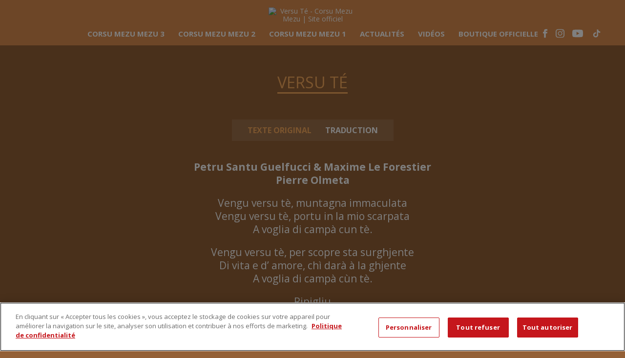

--- FILE ---
content_type: text/css
request_url: https://www.corsumezumezu.com/wp-content/themes/sme/assets/css/style.css
body_size: 12617
content:
/*--------------------------------------------------------------
Normalize
Styles based on Normalize v5.0.0 @link https://github.com/necolas/normalize.css
--------------------------------------------------------------*/

html {
	font-family: sans-serif;
	line-height: 1.15;
	-ms-text-size-adjust: 100%;
	-webkit-text-size-adjust: 100%;
}

body {
	margin: 0;
}

article,
aside,
footer,
header,
nav,
section {
	display: block;
}

h1 {
	font-size: 2em;
	margin: 0.67em 0;
}

figcaption,
figure,
main {
	display: block;
}

figure {
	margin: 1em 0;
}

hr {
	-webkit-box-sizing: content-box;
	-moz-box-sizing: content-box;
	box-sizing: content-box;
	height: 0;
	overflow: visible;
}

pre {
	font-family: monospace, monospace;
	font-size: 1em;
}

a {
	background-color: transparent;
	-webkit-text-decoration-skip: objects;
}

a:active,
a:hover {
	outline-width: 0;
}

abbr[title] {
	border-bottom: 1px #767676 dotted;
	text-decoration: none;
}

b,
strong {
	font-weight: inherit;
}

b,
strong {
	font-weight: 700;
}

code,
kbd,
samp {
	font-family: monospace, monospace;
	font-size: 1em;
}

dfn {
	font-style: italic;
}

mark {
	background-color: #eee;
	color: #222;
}

small {
	font-size: 80%;
}

sub,
sup {
	font-size: 75%;
	line-height: 0;
	position: relative;
	vertical-align: baseline;
}

sub {
	bottom: -0.25em;
}

sup {
	top: -0.5em;
}

audio,
video {
	display: inline-block;
}

audio:not([controls]) {
	display: none;
	height: 0;
}

img {
	border-style: none;
}

svg:not(:root) {
	overflow: hidden;
}

button,
input,
optgroup,
select,
textarea {
	font-family: sans-serif;
	font-size: 100%;
	line-height: 1.15;
	margin: 0;
}

button,
input {
	overflow: visible;
}

button,
select {
	text-transform: none;
}

button,
html [type="button"],
[type="reset"],
[type="submit"] {
	-webkit-appearance: button;
}

button::-moz-focus-inner,
[type="button"]::-moz-focus-inner,
[type="reset"]::-moz-focus-inner,
[type="submit"]::-moz-focus-inner {
	border-style: none;
	padding: 0;
}

button:-moz-focusring,
[type="button"]:-moz-focusring,
[type="reset"]:-moz-focusring,
[type="submit"]:-moz-focusring {
	outline: 1px dotted ButtonText;
}

fieldset {
	border: 1px solid #bbb;
	margin: 0 2px;
	padding: 0.35em 0.625em 0.75em;
}

legend {
	-webkit-box-sizing: border-box;
	-moz-box-sizing: border-box;
	box-sizing: border-box;
	color: inherit;
	display: table;
	max-width: 100%;
	padding: 0;
	white-space: normal;
}

progress {
	display: inline-block;
	vertical-align: baseline;
}

textarea {
	overflow: auto;
}

[type="checkbox"],
[type="radio"] {
	-webkit-box-sizing: border-box;
	-moz-box-sizing: border-box;
	box-sizing: border-box;
	padding: 0;
}

[type="number"]::-webkit-inner-spin-button,
[type="number"]::-webkit-outer-spin-button {
	height: auto;
}

[type="search"] {
	-webkit-appearance: textfield;
	outline-offset: -2px;
}

[type="search"]::-webkit-search-cancel-button,
[type="search"]::-webkit-search-decoration {
	-webkit-appearance: none;
}

::-webkit-file-upload-button {
	-webkit-appearance: button;
	font: inherit;
}

details,
menu {
	display: block;
}

summary {
	display: list-item;
}

canvas {
	display: inline-block;
}

template {
	display: none;
}

[hidden] {
	display: none;
}

* {
	margin:0;
	padding:0;
	box-sizing:border-box;
	-webkit-font-smoothing:antialiased;
	-moz-osx-font-smoothing:grayscale;
	-webkit-tap-highlight-color:transparent
}

button {
    text-decoration: none;
    outline: 0;
}

a, a:visited {
    outline: 0;
    color: #000;
    text-decoration: none;
    transition: color 300ms cubic-bezier(0.4, 0.8, 0.74, 1);
}

a:link, a:visited:link {
    -webkit-tap-highlight-color: transparent;
}

p a {
    text-decoration: underline;
}

img.scale-with-grid {
    display: block;
    height: auto !important;
    width: 100% !important;
}

.transition {
    -webkit-transition: all .25s ease-out;
       -moz-transition: all .25s ease-out;
        -ms-transition: all .25s ease-out;
         -o-transition: all .25s ease-out;
            transition: all .25s ease-out;
}

.transition2 {
    -webkit-transition: visibility 0s 1s,-webkit-transform 1s cubic-bezier(.75,0,.25,1);
    transition: visibility 0s 1s,-webkit-transform 1s cubic-bezier(.75,0,.25,1);
    transition: transform 1s cubic-bezier(.75,0,.25,1),visibility 0s 1s;
    transition: transform 1s cubic-bezier(.75,0,.25,1),visibility 0s 1s,-webkit-transform 1s cubic-bezier(.75,0,.25,1);
    will-change: transform;
}


/**
 * Owl Carousel v2.3.3
 * Copyright 2013-2018 David Deutsch
 * Licensed under: SEE LICENSE IN https://github.com/OwlCarousel2/OwlCarousel2/blob/master/LICENSE
 */
.owl-carousel,.owl-carousel .owl-item{-webkit-tap-highlight-color:transparent;position:relative}.owl-carousel{display:none;width:100%;z-index:1}.owl-carousel .owl-stage{position:relative;-ms-touch-action:pan-Y;touch-action:manipulation;-moz-backface-visibility:hidden}.owl-carousel .owl-stage:after{content:".";display:block;clear:both;visibility:hidden;line-height:0;height:0}.owl-carousel .owl-stage-outer{position:relative;overflow:hidden;-webkit-transform:translate3d(0,0,0)}.owl-carousel .owl-item,.owl-carousel .owl-wrapper{-webkit-backface-visibility:hidden;-moz-backface-visibility:hidden;-ms-backface-visibility:hidden;-webkit-transform:translate3d(0,0,0);-moz-transform:translate3d(0,0,0);-ms-transform:translate3d(0,0,0)}.owl-carousel .owl-item{min-height:1px;float:left;-webkit-backface-visibility:hidden;-webkit-touch-callout:none}.owl-carousel .owl-item img{display:block;width:100%}.owl-carousel .owl-dots.disabled,.owl-carousel .owl-nav.disabled{display:none}.no-js .owl-carousel,.owl-carousel.owl-loaded{display:block}.owl-carousel .owl-dot,.owl-carousel .owl-nav .owl-next,.owl-carousel .owl-nav .owl-prev{cursor:pointer;-webkit-user-select:none;-khtml-user-select:none;-moz-user-select:none;-ms-user-select:none;user-select:none}.owl-carousel .owl-nav button.owl-next,.owl-carousel .owl-nav button.owl-prev,.owl-carousel button.owl-dot{background:0 0;color:inherit;border:none;padding:0!important;font:inherit}.owl-carousel.owl-loading{opacity:0;display:block}.owl-carousel.owl-hidden{opacity:0}.owl-carousel.owl-refresh .owl-item{visibility:hidden}.owl-carousel.owl-drag .owl-item{-ms-touch-action:none;touch-action:none;-webkit-user-select:none;-moz-user-select:none;-ms-user-select:none;user-select:none}.owl-carousel.owl-grab{cursor:move;cursor:grab}.owl-carousel.owl-rtl{direction:rtl}.owl-carousel.owl-rtl .owl-item{float:right}.owl-carousel .animated{animation-duration:1s;animation-fill-mode:both}.owl-carousel .owl-animated-in{z-index:0}.owl-carousel .owl-animated-out{z-index:1}.owl-carousel .fadeOut{animation-name:fadeOut}@keyframes fadeOut{0%{opacity:1}100%{opacity:0}}.owl-height{transition:height .5s ease-in-out}.owl-carousel .owl-item .owl-lazy{opacity:0;transition:opacity .4s ease}.owl-carousel .owl-item img.owl-lazy{transform-style:preserve-3d}.owl-carousel .owl-video-wrapper{position:relative;height:100%;background:#000}.owl-carousel .owl-video-play-icon{position:absolute;height:80px;width:80px;left:50%;top:50%;margin-left:-40px;margin-top:-40px;background:url(owl.video.play.png) no-repeat;cursor:pointer;z-index:1;-webkit-backface-visibility:hidden;transition:transform .1s ease}.owl-carousel .owl-video-play-icon:hover{-ms-transform:scale(1.3,1.3);transform:scale(1.3,1.3)}.owl-carousel .owl-video-playing .owl-video-play-icon,.owl-carousel .owl-video-playing .owl-video-tn{display:none}.owl-carousel .owl-video-tn{opacity:0;height:100%;background-position:center center;background-repeat:no-repeat;background-size:contain;transition:opacity .4s ease}.owl-carousel .owl-video-frame{position:relative;z-index:1;height:100%;width:100%}


.owl-carousel .owl-stage, .owl-carousel.owl-drag .owl-item{
    -ms-touch-action: auto;
        touch-action: auto;
}

.owl-carousel .owl-item {
    padding: 0 10px;
}

.is-type-video .wp-block-embed__wrapper {
  position: relative;
  padding-bottom: 56.25%; /* 16:9 */
  padding-top: 25px;
  height: 0;
}
.is-type-video .wp-block-embed__wrapper iframe {
  position: absolute;
  top: 0;
  left: 0;
  width: 100%;
  height: 100%;
}

/*--------------------------------------------------------------
Structure
--------------------------------------------------------------*/

body {
    color: #fff;
    background-color: #f5f5f5;
    font-family: 'Open Sans', Helvetica,Arial,sans-serif;
    /*font-family: 'Gotham Narrow',Helvetica,Arial,sans-serif;*/
    font-weight:400;
    /*font-size:100%;*/
    font-size: 1.4rem;
}

body.font-loaded {
    /*font-family: 'Gotham Narrow',Helvetica,Arial,sans-serif;*/
}

body, html {
	width: 100%;
    height: 100%;
}

html {
  font-size: 62.5%;
  /*font-size: calc(1em * 0.625); IE */
  -webkit-text-size-adjust: 100%;
  -ms-text-size-adjust: 100%;
}

.size-thumbnail{width:33%; height:auto;}
.size-medium{width:50%; height:auto;}
.size-large{width:100%; height:auto;}
.size-full{max-width:100%; height:auto;}
.alignleft{position:relative; display:block; float:left; margin:0 1.5em 1.5em 0;}
.alignright{position:relative; display:block; float:right; margin:0 0 1.5em 1.5em;}
.aligncenter{position:relative; display:block; clear:both; margin: 1.5em auto;}
/*.textZone :focus{outline:none}*/
p img {
    display: block;
    max-width: 100%;
    height: auto;
}

h1 {
    font-size: 3rem;
    text-align: left;
    margin-top: 0;
    margin-bottom: 50px;
    text-transform: uppercase;
    position: relative;
    display: inline-block;
    padding-bottom: 5px;
    font-weight: 500;
    max-width: 80%;
    overflow: hidden;
    /*white-space: nowrap;*/
}
h1:after {
    content: '';
    position: absolute;
    background: #000;
    width: 100%;
    height: 3px;
    left: 0;
    bottom: 0;

}

h2 {
	font-size: 2rem;
	text-align: center;
	text-transform: uppercase;
    position: relative;
    padding-bottom: 10px;
}
h2:after {
    content: '';
    position: absolute;
    height: 1px;
    width: 30px;
    bottom: 0px;
    left: 50%;
    -webkit-transform: translateX(-50%);
    tﬁransform: translateX(-50%);       
}

h3 {
    font-size: 1.6rem;
    font-weight: 400;
    margin-bottom: 20px;
    text-align: left;
    text-transform: uppercase;
    position: relative;  
    display: inline-block; 
}

h4, footer h1 {
    font-size: 1.6rem;
    font-weight: 400;
    margin-bottom: 20px;
    text-align: left;
    text-transform: uppercase;
    position: relative;  
    display: inline-block;  
    overflow: visible;
}
h4:after, h3:after, footer h1:after {
    content: '';
    position: absolute;
    width: 100%;
    height: 1px;
    left: 0;
    bottom: -2px;
    background: #000;
}

input, select, th, td {font-size:1em;}


.wrapper {
    width:100%;
    overflow: hidden;
}

section {
	position: relative;
	/*min-height: 100vh;*/
	padding:100px 0; 
}

@media screen and (min-width: 1000px) {
    section {
        padding:150px 0; 
    }
}

section#home {
    padding: 0;
    min-height: 100vh;
}

@media (min-width: 1400px) {
    section#home {
        min-height: calc(1080 / 1920 * 100vw);
    }
}

/*section#home .home__container {
    position: relative;
    z-index: 80;
    width: 100%;
    min-height: 100vh;
}*/

/* https://medium.com/@rishabhaggarwal2/tutorial-how-to-do-full-screen-youtube-video-embeds-without-any-black-bars-faa778db499c */
.videoContainer {
  position: absolute;
  width: 100%;
  height: 100%;
  top: 0;
  left: 0;
  bottom: 0;
  right: 0;
display: -webkit-box;
display: -moz-box;
display: -ms-flexbox;
display: -moz-flex;
display: -webkit-flex;
display: flex;
  flex-direction: column;
  justify-content: center;
  align-items: center;
    z-index: 80;
    /*background: #000;*/
}

.videoContainer iframe {
  /* optional */
  width: 100%;
  height: 100%; 
}

.btnContainer {
    pointer-events:none;
  position: absolute;
  z-index: 90;
  width: calc(100% - 80px );
  height: calc(100% - 180px );
  top: 140px;
  left: 40px;
  bottom: 0;
  right: 0;
  /*padding: 140px 40px 40px 40px;*/

    display: -webkit-box;
    display: -moz-box;
    display: -ms-flexbox;
    display: -moz-flex;
    display: -webkit-flex;
    display: flex;
    flex-direction: column;
    flex-wrap: wrap;
    -webkit-flex-wrap: wrap;
    -ms-flex-wrap: wrap;
    justify-content: center;
    align-content: center;
    align-items: center;  
}

.btnContainer.center__bottom {
    flex-direction: column;
    justify-content: flex-end;
    align-content: center;
    align-items: center; 
}

.btnContainer.center__top {
    flex-direction: column;
    justify-content: flex-start;
    align-content: center;
    align-items: center;
}

.btnContainer.left__bottom {
    flex-direction: column;
    justify-content: flex-end;
    align-content: flex-start;
    align-items: flex-start; 
}
.btnContainer.left__top {
    flex-direction: column;
    justify-content: flex-start;
    align-content: flex-start;
    align-items: flex-start; 
}
.btnContainer.left__center {
    flex-direction: column;
    justify-content: center;
    align-content: flex-start;
    align-items: flex-start; 
}
.btnContainer.left__top__bottom {
    flex-direction: column;
    justify-content: space-between;
    align-content: flex-start;
    align-items: flex-start; 
}

.btnContainer.right__bottom {
    flex-direction: column;
    justify-content: flex-end;
    align-content: flex-end;
    align-items: flex-end; 
}
.btnContainer.right__top {
    flex-direction: column;
    justify-content: flex-start;
    align-content: flex-end;
    align-items: flex-end; 
}
.btnContainer.right__center {
    flex-direction: column;
    justify-content: center;
    align-content: flex-end;
    align-items: flex-end; 
}
.btnContainer.right__top__bottom {
    flex-direction: column;
    justify-content: space-between;
    align-content: flex-end;
    align-items: flex-end; 
}

.btnContainer.bottom__left__right {
    flex-direction: row;
    justify-content: space-between;
    align-content: flex-end;
    align-items: flex-end;
}
@media (max-width: 1000px) {
    .btnContainer.bottom__left__right {
        flex-direction: row;
        justify-content: center;
        align-content: flex-end;
        align-items: center; 
    }
}

section#home a:not(.carousel-home-item) {
    position: relative;
    display: inline-block;
    background: #fff;
    color: #000;
    bottom: 0px;
    right: 0px;
    padding: 20px 20px;
    margin: 10px;
    text-transform: uppercase;
    font-size: 1.8rem;
    line-height: 2.3rem;
    font-weight: 300;
    text-align: center;
    /*overflow-wrap: break-word;*/
    /*white-space: nowrap;*/
    max-width: 100%;
    pointer-events: visible;
}
@media (min-width: 1000px) {
    section#home a:not(.carousel-home-item) {
        max-width: 40%;
    }
}

/*
section#home a.bottom__left {
    bottom: 0px;
    left: 0px;
    right: auto;
}
section#home a.bottom__right {
    bottom: 0px;
    right: 0px;
    left: auto;
}
section#home a.bottom__center {
    bottom: 0px;
    right: auto;
    left: 50%;
    -webkit-transform: translate3d(-50%,0,0);
    transform: translate3d(-50%,0,0);    
}

section#home a.top__left {
    bottom: auto;
    top: 0px;
    left: 0px;
    right: auto;
}
section#home a.top__right {
    bottom: auto;
    top: 0px;
    right: 0px;
    left: auto;
}
section#home a.top__center {
    top: 0px;
    bottom: auto;
    right: auto;
    left: 50%;
    -webkit-transform: translate3d(-50%,0,0);
    transform: translate3d(-50%,0,0);  
}
section#home a.center {
    top: 50%;
    bottom: auto;
    right: auto;
    left: 50%;
    -webkit-transform: translate3d(-50%,-50%,0);
    transform: translate3d(-50%,-50%,0);  
}*/


section .background {
    position: absolute;
    width: 100%;
    height: 100%;
    top: 0;
    left: 0;
    right: 0;
    background-position:center center;
    background-size: cover;
    background-repeat: no-repeat;
}

section#home .background {
    position: absolute;
    width: 100%;
    height: 100%;
    left: 0;
    right: 0;
    background-position:center center;
    background-size: cover;
    background-color: transparent;
    background-repeat: no-repeat;
    z-index: 50;
}

body.mobile section#home .background_xxs {
    position: absolute;
    width: 120%;
    height: 120%;
    left: -10%;
    top: -10%;
    z-index: 50;
    -webkit-filter: blur(20px);
    -moz-filter: blur(20px);
    -o-filter: blur(20px);
    -ms-filter: blur(20px);
    filter: blur(20px);    
    background-position:center center;
    background-size: cover;
    background-color: transparent;
    background-repeat: no-repeat;
}

body.mobile:not(.loading) section#home .background_xxs {
    visibility: visible;
    -webkit-animation-name: BgXssHide;
    animation-name: BgXssHide;   

    -webkit-animation-duration: 0.5s;
    animation-duration: 0.5s;
    -webkit-animation-fill-mode: both;
    animation-fill-mode: both;        
}

@-webkit-keyframes BgXssHide {
    0% {
        opacity: 1;
    }       
    100% {
        opacity: 0;
    }
}

@keyframes BgXssHide {
    0% {
        opacity: 1;
    }       
    100% {
        opacity: 0;
    }
}

body section#home .background {
    -webkit-transition: -webkit-transform 1s cubic-bezier(.75,0,.25,1);
    transition: -webkit-transform 1s cubic-bezier(.75,0,.25,1);
    transition: transform 1s cubic-bezier(.75,0,.25,1);
    transition: transform 1s cubic-bezier(.75,0,.25,1),-webkit-transform 1s cubic-bezier(.75,0,.25,1);

    -webkit-transform: scale(1.2);
    transform: scale(1.2);
    -webkit-transition-delay: .5s;
    transition-delay: .5s;
}

body.loading-page-close section#home .background {
    -webkit-transform: scale(1);
    transform: scale(1);
}

section#news {
	/*background: #666;*/
}

section#biographie {
	/*background: #333;*/
}

.container {
    position: relative;
    margin: auto;
    z-index: 1;
    width: 95%;
    max-width: 1500px;
    text-align: center;
}

@media screen and (min-width: 1000px) {
    .container {
        text-align: left;
        width: 85%;
    }
}

.text {
	margin: 10px 0;
}

p {
	text-align: left;
    font-size: 1.6rem;
    line-height: 2.1rem;
	margin: 20px 0;
    word-break: break-word;
    -webkit-hyphens: auto;
    -moz-hyphens: auto;
    -ms-hyphens: auto;
    -o-hyphens: auto;
    /*hyphens: auto;  */  
}

.reveal-animate {
	opacity: 0;

}

@-webkit-keyframes fadeInUp {
  from {
    opacity: 0;
    -webkit-transform: translate3d(0, 100%, 0);
    transform: translate3d(0, 100%, 0);
  }

  to {
    opacity: 1;
    -webkit-transform: none;
    transform: none;
  }
}

@keyframes fadeInUp {
  from {
    opacity: 0;
    -webkit-transform: translate3d(0, 100px, 0);
    transform: translate3d(0, 100px, 0);
  }

  to {
    opacity: 1;
    -webkit-transform: none;
    transform: none;
  }
}

.visible {

/*    -webkit-transition: -webkit-transform .5s cubic-bezier(.75,0,.25,1);
    transition: -webkit-transform .5s cubic-bezier(.75,0,.25,1);
    transition: transform .5s cubic-bezier(.75,0,.25,1);
    transition: transform .5s cubic-bezier(.75,0,.25,1),-webkit-transform .5s cubic-bezier(.75,0,.25,1);
    will-change: transform;	   */ 
	
	/*animation-timing-function: cubic-bezier(.75,0,.25,1);
	-webkit-animation-timing-function: cubic-bezier(.75,0,.25,1);*/

  	-webkit-animation-name: fadeInUp;
  	animation-name: fadeInUp;	

	-webkit-animation-duration: 1s;
    animation-duration: 1s;
    -webkit-animation-fill-mode: both;
    animation-fill-mode: both;	    
}

/*--------------------------------------------------------------
Overlay
--------------------------------------------------------------*/

.overlay {
    top: 0;
    left: 0;
    height: 100%;
    -webkit-overflow-scrolling: touch;
    text-align: center;
    width: 100%;
    display: block;
    position: fixed;
    overflow-y: auto;
    overflow-x: hidden;
    z-index: 1000;
    background: rgba(0,0,0,1);

    opacity: 1;


    visibility: hidden;
    -webkit-backface-visibility: hidden;
    backface-visibility: hidden;
    -webkit-transform: translateY(100%);
    transform: translateY(100%)
}

.overlay.open {
    
    visibility: visible;
    -webkit-transform: translateY(0%);
    transform: translateY(0%);
    -webkit-animation-name: OverlayInUp;
    animation-name: OverlayInUp;   

    -webkit-animation-duration: 1s;
    animation-duration: 1s;
    -webkit-animation-fill-mode: both;
    animation-fill-mode: both;   
    

}

@-webkit-keyframes OverlayInUp {
    0% {
        -webkit-transform: translateY(100%);
        transform: translateY(100%);
        opacity: 1;
    }    
    50% {
        -webkit-transform: translateY(100%);
        transform: translateY(100%);
        opacity: 1;
    }    
    100% {
        -webkit-transform: translateY(0%);
        transform: translateY(0%);
        opacity: 1;
    }
}

@keyframes OverlayInUp {
    0% {
        -webkit-transform: translateY(100%);
        transform: translateY(100%);
        opacity: 1;
    }    
    50% {
        -webkit-transform: translateY(100%);
        transform: translateY(100%);
        opacity: 1;
    }    
    100% {
        -webkit-transform: translateY(0%);
        transform: translateY(0%);
        opacity: 1;
    }
}

.overlay.close {
    visibility: visible;
    -webkit-animation-name: OverlayClose;
    animation-name: OverlayClose;   

    -webkit-animation-duration: .5s;
    animation-duration: .5s;
    -webkit-animation-fill-mode: both;
    animation-fill-mode: both;        
}

@-webkit-keyframes OverlayClose {
    0% {
        -webkit-transform: translateY(0%);
        transform: translateY(0%);
        opacity: 1;
    }       
    100% {
        -webkit-transform: translateY(100%);
        transform: translateY(100%);
        opacity: 1;
    }
}

@keyframes OverlayClose {
    0% {
        -webkit-transform: translateY(0%);
        transform: translateY(0%);
        opacity: 1;
    }       
    100% {
        -webkit-transform: translateY(100%);
        transform: translateY(100%);
        opacity: 1;
    }
}

.overlay-container {
    position: relative;
    display: inline-block;
    vertical-align: middle;
    margin: 0 auto;
    z-index: 100;
    width: 100%;
}

.overlay:before {
    content: '';
    display: inline-block;
    height: 100%;
    vertical-align: middle;
}

.page-close {
    position: relative;
    padding: 0px;
    z-index: 50;
    border: none;
    background: transparent;
    cursor: pointer;
    overflow: visible;
    width: 50px;
    height: 50px;
    -webkit-transition: transform .25s ease-in-out;
    -moz-transition: transform .25s ease-in-out;
    -ms-transition: transform .25s ease-in-out;
    -o-transition: transform .25s ease-in-out;
    transition: transform .25s ease-in-out;
    display: block;
    margin: auto auto 20px auto;
}

@media screen and (min-width: 1000px) { 
    .page-close {
        position: absolute;
        top: 0;
        right: 0;
    }
    section#news .page-close,
    section#actualites .page-close {
        right: -20px;
    }  
    section#concerts .page-close {
        right: 20px;
    }       
}

.overlay-close {
    position: fixed;
    top: 15px;
    right: 15px;
    padding: 0px;
    z-index: 1000;
    border: none;
    background: transparent;
    cursor: pointer;
    overflow: visible;

    width: 50px;
    height: 50px;
    -webkit-transition: transform .25s ease-in-out;
    -moz-transition: transform .25s ease-in-out;
    -ms-transition: transform .25s ease-in-out;
    -o-transition: transform .25s ease-in-out;
    transition: transform .25s ease-in-out;  
}
.overlay-close:hover, .page-close:hover {
    -webkit-transform: rotate(180deg);
    transform: rotate(180deg);
}
.overlay-close:before, .page-close:before {
    content: "";
    position: absolute;
    display: block;
    margin: auto;
    left: 0;
    right: 0;
    top: 0;
    bottom: 0;
    width: 50px;
    height: 0;
    border-top: 2px solid rgba(255,255,255,1);
    -webkit-transform: rotate(45deg);
    transform: rotate(45deg);
    -webkit-transform-origin: center;
    transform-origin: center;
}
.overlay-close:after, .page-close:after {
    content: "";
    position: absolute;
    display: block;
    margin: auto;
    left: 0;
    right: 0;
    top: 0;
    bottom: 0;
    width: 50px;
    height: 0;
    border-top: 2px solid rgba(255,255,255,1);
    -webkit-transform: rotate(-45deg);
    transform: rotate(-45deg);
    -webkit-transform-origin: center;
    transform-origin: center;
}

.page-close:before, .page-close:after {
     border-top-color:#fff;
}

.photo-zoom-bg {
    display: none;  
}

@media screen and (min-width: 1000px) { 
    .photo-zoom-bg {
        position: absolute;
        display: block;  
        top: 0;
        left: 0;
        width: 100%;
        height: 100vh;
        background-position: center center;
        background-size: cover;
      -webkit-filter: blur(10px);
      -moz-filter: blur(10px);
      -o-filter: blur(10px);
      -ms-filter: blur(10px);
      filter: blur(10px);
          opacity: 0.20;    
    }    
}

.overlay-container img.zoom {
/*    width: 100%;
    max-width: 800px;
    height: auto;
    display: inline-block;*/
    
    width: auto;
    max-height: 80vh;
    display: inline-block;
    position: fixed;
    z-index: 100;
    left: 50%;
    max-width: 100%;

    top: 50%;
    -webkit-transform: translate3d(-50%,-50%,0);
    transform: translate3d(-50%,-50%,0);
 
}

.owl-carousel-home {
    padding: 0;
    /*height: 100vh;*/
    height: auto;
    overflow: hidden;   
    position: relative; 
}

.owl-carousel-home a {

}   

.slider-button {
    position: absolute;
    min-width: 250px;
    z-index: 100;
    left: 50%;
    text-align: center;
    bottom: 45px;
    transform: translateX(-50%);
    color: #000 !important;
    background-color: #f9a159;
    padding: 10px 25px;
    text-transform: uppercase;
    font-size: 2rem;
    font-weight: 600;
    -webkit-transition: all .25s ease-out;
    -moz-transition: all .25s ease-out;
    -ms-transition: all .25s ease-out;
    -o-transition: all .25s ease-out;
    transition: all .25s ease-out;
    width: 80%;  
}
.slider-button:hover {
    /*opacity: .7;*/
}

.owl-carousel-home .owl-item {
    height: 100vh;
    /* margin-top: 81px; */
    padding: 0;
    min-height: 360px;
}

.owl-carousel-home-item {
    position: relative;
    width: 100%;
    height: 100%;
}
.owl-carousel-home-item .carousel-home-item {
    max-width: 100% !important;
}
.owl-carousel-home-item img {
    top: 0;
    left: 0;
    width: 100%;
    height: 100%;
    object-fit: cover;
    -o-object-fit: cover;
    position: absolute;
    -webkit-transition: all .25s ease-out;
    -moz-transition: all .25s ease-out;
    -ms-transition: all .25s ease-out;
    -o-transition: all .25s ease-out;
    transition: all .25s ease-out;
}


@media screen and (min-width: 1000px) {
    .owl-carousel-home .owl-item {
        height: 100vh;
        margin-top: 0;
    }    
    .slider-button {
        font-size: 2.4rem;
        bottom: 5vh;
        width: auto;
    }
}


.owl-dots {
    position: absolute;
    z-index: 100;
    width: 100%;
    text-align: center;
    left: 0;
    bottom: 0;
    padding: 15px;
}

.owl-carousel button:before {
    display: none !important;
}
 .owl-carousel button.owl-dot {
    display: inline-block;
    background: #fff;
    opacity: .4;
    border-radius: 100%;
    width: 12px;
    height: 12px;
    margin: 0 5px;
    -webkit-transition: all .25s ease-out;
    -moz-transition: all .25s ease-out;
    -ms-transition: all .25s ease-out;
    -o-transition: all .25s ease-out;
    transition: all .25s ease-out;    
}
.owl-carousel button.owl-dot:hover,
.owl-carousel button.owl-dot.active {
    opacity: 1;
}

.owl-carousel-photos {
    padding: 0;
    height: 100vh;
    overflow: hidden;   
    position: relative; 
}

.owl-carousel-photos .owl-item {
    height: 100vh;
}


.owl-carousel-photos .owl-nav {
    text-align: center;
    display: block;
    margin-top: 0px;    
}

.owl-carousel-photos .owl-nav button.owl-next, .owl-carousel-photos .owl-nav button.owl-prev {
    background: #fff;
    border: none;
    font-size: 4rem;
    font-weight: 400;
    position: absolute;
    top: 50%;
    -webkit-transform: translateY(-50%);
    transform: translateY(-50%);
    /*bottom: 0;*/
    z-index: 500;
}

.owl-carousel-photos .owl-nav button.owl-prev {
    padding: 20px 10px !important;
    font-size: 0;
    left: 0;
}

.owl-carousel-photos .owl-nav button.owl-next {
    padding: 20px 10px !important;
    font-size: 0;
    right: 0;
}

/*--------------------------------------------------------------
Discographie
--------------------------------------------------------------*/

.discographie__wrapper {

}

.album__container {
    display: inline-block;
    width: 100%;
    margin: auto;
}

@media screen and (min-width: 1000px) {
    .album__container {
        display: -webkit-box;
        display: -moz-box;
        display: -ms-flexbox;
        display: -moz-flex;
        display: -webkit-flex;
        display: flex;
        flex-wrap: wrap;
        -webkit-flex-wrap: wrap;
        -ms-flex-wrap: wrap;
        justify-content: flex-start;
        align-content: flex-start;
        /* align-items: stretch; */
        width: 80%;
        margin: auto;
    }
}

.album__img {
    display: block;
    width: 100%;
    position: relative;
    overflow: hidden;
    margin: 0;
    padding-bottom: 100%;
    background: rgba(0,0,0,0.1);
    z-index: 100;
}

.album__img img {
    top: 0;
    left: 0;
    width: 100%;
    height: 100%;
    object-fit: cover;
    -o-object-fit: cover;
    position: absolute;
}

section#discographie article {
    padding: 0 20px;
    margin-bottom: 50px;
    width: 100%;
}

section#discographie article {
    display: block;
    height: 100%;
}

section#discographie figure {
    float: left;
    width: 40%;
    position: relative;    
    display: block;
    position: relative;
    overflow: hidden;
    margin: 0;
    padding-bottom: 40%;
    background: rgba(0,0,0,0.1);
    z-index: 100;
}

section#discographie figure img {
    top: 0;
    left: 0;
    width: 100%;
    height: 100%;
    object-fit: cover;
    -o-object-fit: cover;
    position: absolute;
    -webkit-transition: all .25s ease-out;
    -moz-transition: all .25s ease-out;
    -ms-transition: all .25s ease-out;
    -o-transition: all .25s ease-out;
    transition: all .25s ease-out;
}

section#discographie .discographie__content {
    float: left;
    width: 60%;
    position: relative;
    text-align: left;
    padding-top: 0px;
    padding-left: 20px;
}

section#discographie h2 {
    display: inline-block;
    text-align: left;
}

section#discographie h2:after {
    left: 0;
    -webkit-transform: translateX(0%);
    tﬁransform: translateX(0%);
}

section#discographie time, section#album time {
    display: block;
    margin-top: 10px;
    margin-bottom: 0;
    font-style: italic;
}

section#discographie time p {
    margin: 0 0 5px 0;
}

section#discographie .btn, section#album .btn {
    margin-top: 5px;
}

.onepage section#discographie .btn {
    padding: 10px 10px;
    font-size: 1.3rem;
}

section#discographie .btn span.icon {
    margin-right: 8px;
}

.onepage section#discographie .btn span.icon {
    display: none;
}

.onepage section#discographie  span.btn__txt {
    /*bottom: -0.1em;*/
}

article.single-titres .article-container {
    max-width: 700px;
    text-align: center;
    position: relative;
    padding: 0 20px;
    margin-left: auto;
    margin-right: auto;
    margin-bottom: 100px;
}

.paroles-2 {
    display: none;
}
.paroles-nav {
    /*display: flex;*/
    display: inline-block;
    margin-bottom: 20px;
    /*justify-content: center;*/
    padding: 10px 20px;
    background-color: rgba(255,255,255,.1);
    
}
.paroles-nav a {
    position: relative;
    cursor: pointer !important;
    margin: 0 10px;
    padding: 2px;
    font-size: 1.6rem;
    line-height: 1.5;
    font-weight: 600;
    text-transform: uppercase;
    -webkit-transition: all .25s ease-out;
       -moz-transition: all .25s ease-out;
        -ms-transition: all .25s ease-out;
         -o-transition: all .25s ease-out;
            transition: all .25s ease-out;    
}
.paroles-nav a.active,
.paroles-nav a:hover {
    cursor: default;
    
    /*text-decoration: underline;*/
    color: rgba(249,172,93,1);

}

section#discographie .article-content p, section#album .article-content p,
 .overlay__discographie p, .overlay__album p {
    text-align: center;
    font-size: 1.8rem;
    line-height: 2.6rem;   
}

@media screen and (min-width: 1000px) {
    
    section#discographie .article-content p, section#album .article-content p,
     .overlay__discographie p, .overlay__album p {
        font-size: 2.1rem;
        line-height: 2.7rem;  
    }    
    section#discographie article {
        padding: 0 40px;
        margin-bottom: 40px;
        width: 50%;
    }  
    section#discographie figure {
        width: 50%;
        padding-bottom: 50%;
    }    
    section#discographie .discographie__content {
        width: 50%;
        padding-top: 20px;
    }   
    section#discographie article.single-titres, section#album article.single-titres {
        z-index: 1;
        position: relative;
        padding: 0;
        margin-bottom: 0;
        width: 100%;
    }      
}



#discographie ol, #album ol {
    list-style: none;
    text-align: left;
    counter-reset: item;
    font-size: 1.6rem;
    line-height: 2.1rem; 
    margin-top: 20px; 
    /*color: #000; */

    display: -webkit-box;
    display: -moz-box;
    display: -ms-flexbox;
    display: -moz-flex;
    display: -webkit-flex;
    display: flex;
    flex-wrap: wrap;
    -webkit-flex-wrap: wrap;
    -ms-flex-wrap: wrap;
    justify-content: flex-start;
    align-content: flex-start;
    -ms-align-items: flex-start;
    align-items: flex-start;
    flex-direction: column;    
}

ol li {
    position: relative;
    margin: 0 0 15px 0;
}

ol li:before {
    content: counter(item) "";
    /*content: counters(item, ".", decimal-leading-zero);*/
    counter-increment: item;
    color: #000;  
    position: absolute;
    font-size: 1.1rem;
    font-weight: 700;    
}

ol li:after {
    content: "";
    background: #000; 
    width: 10px;
    height: 1px;
    position: absolute;
    bottom: 2px;
    left: 4px;
}

ol li .title {
    position: relative;
    display: inline-block;
    padding: 0 0 0 30px;
    z-index: 99;
    text-transform: capitalize;
}

@media screen and (max-width: 1000px) {  
    body:not(.onepage) section#discographie time p, section#album time p {
        text-align: center;
    } 
    ol li {
        text-align: center;
    }       
    #discographie ol, #album ol {
        justify-content: center;
        align-content: center;
        -ms-align-items: center;
        align-items: center;
    }
}

a.lyricsBtn {
    display: inline-block;
    margin-left: 15px;
}
a.lyricsBtn .line {
    background: rgba(62,88,119,.75);
    width: 15px;
    height: 1px;
    display: block;
    margin: 2px 0;

}
a.lyricsBtn .line:nth-child(2) {
    width: 8px;
    
}
a.lyricsBtn .line:nth-child(3) {
    width: 10px;
    
}

.overlay__discographie, .overlay__album {
    background: rgba(241,241,241,1);
}

.overlay__discographie .overlay-close:before, .overlay__discographie .overlay-close:after,
.overlay__album .overlay-close:before, .overlay__album .overlay-close:after {
    border-top-color: #fff;
}

.overlay__discographie h1, .overlay__album h1 {
    margin-top: 100px;
}


/*--------------------------------------------------------------
Contact Form
--------------------------------------------------------------*/

input[type="text"], input[type="password"], input[type="file"], input[type="email"], input[type="submit"], textarea {
    -webkit-appearance: none;
    -webkit-border-radius: 0;
}


.wpcf7-form-control-wrap {
    position: relative;
    text-align: center;
    width: auto;
    display: inline-block;
}

.wpcf7-text, .wpcf7-select, .wpcf7-checkbox {
    width: 100%;
    max-width: 500px;
}



.comment-form input, .wpcf7-form-control {
    background: none repeat scroll 0 0 #FFFFFF;
    border: 1px solid #7a7a7a;
    box-shadow: none;
    clear: both;
    color: #000;
    display: inline-block;
    font: 14px/17px;
    height: 50px;
    margin: 5px 0 0 0;
    padding: 10px 12px;
    -webkit-box-sizing: border-box;
    -moz-box-sizing: border-box;
    box-sizing: border-box;
}

select.wpcf7-form-control {
    -webkit-appearance: none;
    -webkit-border-radius: 0px;
    background-image: url("data:image/svg+xml;utf8,<svg version='1.1' xmlns='http://www.w3.org/2000/svg' xmlns:xlink='http://www.w3.org/1999/xlink' width='24' height='24' viewBox='0 0 24 24'><path fill='#444' d='M7.406 7.828l4.594 4.594 4.594-4.594 1.406 1.406-6 6-6-6z'></path></svg>");
    background-position: 100% 50%;
    background-repeat: no-repeat;
}

.wpcf7-checkbox, .wpcf7-radio, .wpcf7-recaptcha {
    border: none !important;
    text-align: left;
    padding: 0;
    height: auto;
    width: 100%;
    max-width: 500px;
}

.wpcf7-recaptcha {
/*transform:scale(0.85) !important;
-webkit-transform:scale(0.85) !important;
transform-origin:center center !important;
-webkit-transform-origin:center center !important;*/
}

.g-recaptcha>div {
    width: 100% !important;
}

.g-recaptcha iframe {
max-width: 100%;
/*transform:scale(0.77);
-webkit-transform:scale(0.77);
transform-origin: center center;
-webkit-transform-origin: center center;*/
}

.wpcf7-submit {
    width: 100%;
}

span.wpcf7-list-item {
    display: block;
    margin: 0;
}

.wpcf7-radio .wpcf7-list-item {
    margin: 20px 0;
}


.comment-form textarea, .wpcf7-textarea {
    background: none repeat scroll 0 0 #FFFFFF !important;
    border: 1px solid #7a7a7a;
    box-shadow: none;
    clear: both;
    color: #7a7a7a;
    display: block;
    font: 14px/17px;
    height: 145px;
    margin: 5px auto auto auto;
    padding: 12px 12px;
    width: 100%;
    max-width: 500px;
    -webkit-box-sizing: border-box;
    -moz-box-sizing: border-box;
    box-sizing: border-box;
}

section#default figure {
    padding-bottom: 55%;
}

section#default figure {
    display: block;
    position: relative;
    overflow: hidden;
    margin: 0 0 40px 0;
    padding-bottom: 66%;
    background: rgba(0,0,0,0.1);
    z-index: 100;
}

section#default figure img {
    top: 0;
    left: 0;
    width: 100%;
    height: 100%;
    object-fit: cover;
    -o-object-fit: cover;
    position: absolute;
    -webkit-transition: all .25s ease-out;
    -moz-transition: all .25s ease-out;
    -ms-transition: all .25s ease-out;
    -o-transition: all .25s ease-out;
    transition: all .25s ease-out;
}


/*--------------------------------------------------------------
Biographie
--------------------------------------------------------------*/

.biographie__container {
    display: inline-block;
    width: 100%;
    margin: auto;    
}

.left {
    position: relative;
    display: block;
    width: 100%;
    padding: 0 20px;
}

.right {
    display: block;
    width: 100%;
    padding: 0 20px;
    position: relative;
}

.right h1 {
    margin-bottom: 0px;
    left: 0;
    margin-top: 30px;
}

@media screen and (min-width: 1000px) {
    .biographie__container {
        display: -webkit-box;
        display: -moz-box;
        display: -ms-flexbox;
        display: -moz-flex;
        display: -webkit-flex;
        display: flex;
        flex-wrap: wrap;
        -webkit-flex-wrap: wrap;
        -ms-flex-wrap: wrap;
        justify-content: flex-start;
        align-content: flex-start;
        /*align-items: stretch;*/
        width: 80%;
        margin: auto;    
    }   

    .left {
        position: relative;
        display: block;
        width: 50%;
        padding: 0 20px;
    }

    .right {
        display: block;
        width: 50%;
        padding: 0 20px;
        position: relative;
    }

    .right h1 {
        margin-bottom: 0px;
        left: -20px;
        margin-top: 40px;
    }

}



.biographie__img {
    display: block;
    width: 100%;
    position: relative;
    overflow: hidden;
    margin: 0;
    padding-bottom: 100%;
    background: rgba(0,0,0,0.1);
    z-index: 100;     
}

.biographie__container .biographie__img img {
    top: 0;
    left: 0;
    width: 100%;
    height: 100%;
    object-fit: cover;
    -o-object-fit: cover;
    position: absolute;
}




/*--------------------------------------------------------------
Concerts
--------------------------------------------------------------*/

.concerts__wrapper {

}

ul.concerts__list {
    margin: 0 20px;
}

.concerts__item {
    display: block;
    position: relative;
    padding-top: 15px;
    padding-bottom: 15px;   
    /*border-bottom: 1px solid rgba(0,0,0,0.1);*/
}

.concerts__item:after {
    content: '';
    position: absolute;
    left: 0;
    bottom: 0;
    width: 100%;
    height: 1px;
    background: rgba(87,87,87,1);
    opacity: 0.2;
}

.concerts__item:before {
    content: '';
    background: rgba(0,0,0,1);
    position: absolute;
    width: 0;
    height: 3px;
    left: 0;
    bottom: 0;
    -webkit-transition: all .25s ease-out;
    -moz-transition: all .25s ease-out;
    -ms-transition: all .25s ease-out;
    -o-transition: all .25s ease-out;
    transition: all .25s ease-out;
}
.concerts__item:hover:before {
    width: 100px;
}

ul.concerts__list li.concerts__item:first-child {
    padding-top: 0;
}

.concerts__date {
    width: 25%;
    font-weight: 500;
    text-transform: capitalize;
}

.concerts__date, .concerts__place {
    font-size: 1.6rem;
}

.concerts__date, .concerts__place, .concerts__ticket {
    text-align: center;
}

.concerts__place {
    width: 100%;
    font-weight: 700;
    text-transform: uppercase;
    padding: 10px 0;
}

.concerts__ticket {
    width: 100%;
}


@media screen and (min-width: 1000px) {
    .concerts__wrapper .btn__container {
        padding-right: 20px;
    }

    .concerts__item {
        display: -webkit-box;
        display: -moz-box;
        display: -ms-flexbox;
        display: -moz-flex;
        display: -webkit-flex;
        display: flex;
        -webkit-box-align: stretch;
        align-items: stretch;
    }

    .concerts__date, .concerts__place, .concerts__ticket {
        display: -webkit-box;
        display: -moz-box;
        display: -ms-flexbox;
        display: -moz-flex;
        display: -webkit-flex;
        display: flex;
        -webkit-box-pack: start;
        justify-content: flex-start;
        -webkit-box-align: center;
        align-items: center;
    }

    .concerts__place {
        -webkit-box-pack: start;
        justify-content: flex-start;
        width: 50%;
        padding-right: 20px;
        padding: 0;
        text-align: left;
    }

    .concerts__ticket {
        -webkit-box-pack: end;
        justify-content: flex-end;
        width: 25%;
    }

}

/*--------------------------------------------------------------
Bands In Town Widget
--------------------------------------------------------------*/

.bit-widget-container {
	max-width: 700px;
	margin: auto;
}
/*
.bit-widget {
	color:#000!important
}

.bit-widget .bit-event {
	color:#000!important
}

.bit-widget .bit-nav-bar-container {
	padding:0!important
}

.bit-widget .bit-clickable {
	color:#da3e58!important
}

.bit-widget .bit-nav-bar,.bit-widget .bit-no-dates-title,.bit-widget .bit-upcoming-events-show-all-button {

}

.bit-widget .bit-no-dates-container,.bit-widget .bit-upcoming-events {
	margin-left:0!important;
	margin-right:0!important;

}

.bit-widget .bit-no-dates-container .bit-button,.bit-widget .bit-upcoming-events .bit-button {
	background:#da3e58
}

.bit-widget .bit-past-events-show-all-button,.bit-widget .bit-upcoming-events-show-all-button {
	border-color:#da3e58!important;
	color:#da3e58!important
}

.bit-rsvp-container {
	display: none!important;
}
*/

/*--------------------------------------------------------------
Videos
--------------------------------------------------------------*/

section#videos {
    min-height: auto; 
}

.videos__wrapper {
    width: 100%;
    max-width: 800px;
    margin: auto;
    position: relative;
}

.video__container {
    position: relative;
    margin-bottom: 20px;
}

.videos__cover {
    position: relative;
    display: block;
    overflow: hidden;
    width: 100%;
    padding-bottom: 56.25%;
    background: #000;
    background-size: cover;
    background-position: 50%;
    opacity: .92;
}

.videos__play {
    overflow: hidden;
/*    width: 80px;
    height: 80px;*/
    width: 50px;
    height: 50px;    
    background: #fff;
    border: 0;
    border-radius: 50%;
    opacity: 1;
    -webkit-transform: translate3d(-50%,-50%,0);
    transform: translate3d(-50%,-50%,0);
    -webkit-transition: opacity 1.2s ease;
    transition: opacity 1.2s ease;
}
#the_player .videos__play {
    width: 80px;
    height: 80px;
}
#the_player {
    position: relative;
    padding: 0 30px;
}

.videos__play, .videos__play:after {
    content: '';
    position: absolute;
    top: 50%;
    right: auto;
    bottom: auto;
    left: 50%;
}

.videos__play:after {
    height: 0;
    width: 0;
    /*border-bottom: 15px solid transparent;
    border-left: 19px solid #ec7229;
    border-top: 15px solid transparent;*/
    border-bottom: 10px solid transparent;
    border-left: 14px solid #ec7229;
    border-top: 10px solid transparent;

    -webkit-transform: translate3d(-40%,-50%,0);
    transform: translate3d(-40%,-50%,0);
}

.videos__player {
    display: none;
    position: absolute;
    top: 0;
    right: 0;
    bottom: 0;
    left: 0;
}

.owl-carousel-videos {
    padding: 0 20px;
}

.owl-carousel-videos .owl-nav {
    text-align: center;
    display: block;
    margin-top: 20px;    
}

.owl-carousel-videos .owl-nav button.owl-next, .owl-carousel-videos .owl-nav button.owl-prev {
    /*background: #fff;*/
    /*color: #000;*/
    border: none;
    font-size: 4rem;
    font-weight: 400;
    padding: 0;
    position: relative;
    z-index: 0;
}

.owl-carousel-videos .owl-nav button.owl-prev {
    padding: 10px 30px !important;
    margin-right: 20px;
    font-size: 0;
}

.owl-carousel-videos .owl-nav button.owl-next {
    padding: 10px 30px !important;
    font-size: 0;
}

button span.icon {
    display: inline-block;
    position: relative;
}

@media screen and (min-width: 1000px) {
    .videos__wrapper {
        width: 65%;
        max-width: 800px;
    }
    .owl-carousel-videos .owl-nav {
        text-align: right;
    }    

}

@media screen and (max-width: 1000px) {


    #the_player {
        display: none;
    }

}

/*--------------------------------------------------------------
Photos
--------------------------------------------------------------*/

section#photos {

}

.photos__wrapper {
    padding: 0 10px;
/*    width: 50%;
    max-width: 800px;*/
    /*
    margin: auto;
    position: relative;

    display: -webkit-box;
    display: -moz-box;
    display: -ms-flexbox;
    display: -moz-flex;
    display: -webkit-flex;
    display: flex;
    flex-wrap: wrap;
    -webkit-flex-wrap: wrap;
    -ms-flex-wrap: wrap;
    justify-content: flex-start;
    align-content: flex-start;
    align-items: stretch; */   
}

#photos .posts__list {
    padding: 0 10px;
}

section#photos article, #sb_instagram.instafeed #sbi_images .sbi_item__ {
    /*padding: 0 10px!important;*/
    /*margin-bottom: 20px!important;*/
    padding: 10px;
    width: 50%;
}

@media screen and (max-width: 1000px) {
#sb_instagram.instafeed #sbi_images .sbi_item {
    width: 50%;
}
}

#sb_instagram__container {
    /*height: 490px;*/
    position: relative;
    width: 100%;
    /*height: 40%;*/
}

/*#sb_instagram__container:not(.disabled):before{
    content: "";
    display: block;
    padding-top: 250%;
}*/

@media screen and (min-width: 1000px) {
/*    #sb_instagram__container:not(.disabled):before{
        content: "";
        display: block;
        padding-top: 40%;
    }*/
}

body.onepage #sb_instagram {
/*    position: absolute;
    top: 0;
    left: 0;*/
}

#sb_instagram {
    padding: 0 !important;
}

#sb_instagram .sbi_photo {
    height: auto!important;
    padding-bottom: 100%;
    opacity: 1 !important;
}

#sb_instagram .sbi_photo_wrap {
    overflow: hidden;
}

.sbi_item a {
    -webkit-transition: all .25s ease-out;
    -moz-transition: all .25s ease-out;
    -ms-transition: all .25s ease-out;
    -o-transition: all .25s ease-out;
    transition: all .25s ease-out;
}

#sb_instagram .sbi_photo:before {
    content: '';
    position: absolute;
    z-index: 100;
    width: 18px;
    height:18px;
    top: 10px;
    right: 10px;
    background: url("data:image/svg+xml;utf8,<svg xmlns='http://www.w3.org/2000/svg' width='18' height='18' fill='white' stroke='none' viewBox='0 0 15.86 15.67'><path d='M15.81,11.07a5.7,5.7,0,0,1-.37,1.9,3.83,3.83,0,0,1-.91,1.39,3.88,3.88,0,0,1-1.4.9,5.88,5.88,0,0,1-1.92.36c-.85,0-1.12,0-3.27,0s-2.42,0-3.27,0a5.87,5.87,0,0,1-1.92-.36,3.88,3.88,0,0,1-1.4-.9A3.83,3.83,0,0,1,.42,13,5.69,5.69,0,0,1,0,11.07c0-.84,0-1.1,0-3.23S0,5.44,0,4.6A5.68,5.68,0,0,1,.42,2.7a3.84,3.84,0,0,1,.91-1.39,3.9,3.9,0,0,1,1.4-.9A5.89,5.89,0,0,1,4.66,0c.85,0,1.12,0,3.27,0s2.42,0,3.27,0a5.89,5.89,0,0,1,1.92.36,3.9,3.9,0,0,1,1.4.9,3.84,3.84,0,0,1,.91,1.39,5.69,5.69,0,0,1,.37,1.9c0,.84,0,1.1,0,3.23S15.85,10.23,15.81,11.07Zm-1.43-6.4a4.29,4.29,0,0,0-.27-1.45,2.42,2.42,0,0,0-.59-.9,2.46,2.46,0,0,0-.91-.59,4.43,4.43,0,0,0-1.47-.27c-.84,0-1.09,0-3.2,0s-2.37,0-3.2,0a4.43,4.43,0,0,0-1.47.27,2.46,2.46,0,0,0-.91.59,2.42,2.42,0,0,0-.59.9,4.29,4.29,0,0,0-.27,1.45c0,.83,0,1.07,0,3.17s0,2.34,0,3.17a4.29,4.29,0,0,0,.27,1.46,2.42,2.42,0,0,0,.59.9,2.45,2.45,0,0,0,.91.59,4.44,4.44,0,0,0,1.47.27c.84,0,1.09,0,3.2,0s2.37,0,3.2,0a4.44,4.44,0,0,0,1.47-.27,2.45,2.45,0,0,0,.91-.59,2.42,2.42,0,0,0,.59-.9A4.3,4.3,0,0,0,14.38,11c0-.83,0-1.07,0-3.17S14.42,5.5,14.38,4.67Zm-2.22-.08a.94.94,0,1,1,1-.94A.95.95,0,0,1,12.16,4.59ZM7.93,11.86a4,4,0,1,1,4.07-4A4,4,0,0,1,7.93,11.86Zm0-6.63a2.61,2.61,0,1,0,2.64,2.61A2.63,2.63,0,0,0,7.93,5.22Z'></path></svg>") no-repeat;    

}

@media screen and (min-width: 1000px) {
    .photos__wrapper {
        padding: 0;
    }    
/*    section#photos article, #sb_instagram.instafeed #sbi_images .sbi_item___ {
        width: 20%;
    }*/
    section#photos article.cols8 {
        width: 12.5%;
    }            
    section#photos article.cols7 {
        width: 14.28%;
    }        
    section#photos article.cols6 {
        width: 16.66%;
    }    
    section#photos article, section#photos article.cols5 {
        width: 20%;
    }
    section#photos article.cols4 {
        width: 25%;
    }    
    section#photos article.cols3 {
        width: 33.33%;
    }
    section#photos article.cols2 {
        width: 50%;
    }    
    section#photos article.cols1 {
        width: 100%;
    }        
    .photos__wrapper .btn__container {
        padding-right: 20px;
        margin-top: 20px;
    }    
}


section#photos article a {
    display: block;
    height: 100%;
    position: relative;
}

section#photos figure {
    display: block;
    position: relative;
    overflow: hidden;
    margin: 0;
    padding-bottom: 100%;
    background: rgba(0,0,0,0.1);
    z-index: 100;
}

section#photos figure img {
    top: 0;
    left: 0;
    width: 100%;
    height: 100%;
    object-fit: cover;
    -o-object-fit: cover;
    position: absolute;
    -webkit-transition: all .25s ease-out;
    -moz-transition: all .25s ease-out;
    -ms-transition: all .25s ease-out;
    -o-transition: all .25s ease-out;
    transition: all .25s ease-out;
}

section#photos figure:before, section#photos .sbi_item .sbi_photo_wrap:before {
    content: '';
    position: absolute;
    bottom: 0px;
    left: 0;
    width: 0%;
    height: 8px;
    background: rgba(255,255,255,1);
    -webkit-transition: all .25s ease-out;
    -moz-transition: all .25s ease-out;
    -ms-transition: all .25s ease-out;
    -o-transition: all .25s ease-out;
    transition: all .25s ease-out;
    z-index: 100;
}

section#photos a:hover figure:before, section#photos .sbi_item .sbi_photo_wrap:hover:before  {
    width: 100%;
}

/*
.owl-carousel .owl-nav button.owl-next, .owl-carousel .owl-nav button.owl-prev {
    background: #fff;
    color: #000;
    border: none;
    padding: 0!important;
    border-radius: 100%;
    width: 60px;
    height: 60px;
    line-height: 60px; 
    font-size: 4rem;
    font-weight: 400;
    padding: 0;

    position: absolute;
    top: 50%;
    margin-top: -30px;
    z-index: 0;
}

.owl-carousel .owl-nav button.owl-prev {
    left: -30px;
}

.owl-carousel .owl-nav button.owl-next {
    right: -30px;
}
*/

/*--------------------------------------------------------------
Artistes Page
--------------------------------------------------------------*/

.artistes__list {
    color: #000;

    display: -webkit-box;
    display: -moz-box;
    display: -ms-flexbox;
    display: -moz-flex;
    display: -webkit-flex;
    display: flex;
    flex-wrap: wrap;
    -webkit-flex-wrap: wrap;
    -ms-flex-wrap: wrap;
    justify-content: flex-start;
    align-content: flex-start;
    align-items: stretch;
}

.artistes__list article {
    padding: 0 30px;
    margin-bottom: 60px;
    width: 50%;
}

.artistes__list article .article-thumbnail {
    display: block;
    width: 100%;
    position: relative;
    /*background: url(../images/default-img.png) center no-repeat;*/
    background: #999;
    background-size: cover;
}

.artistes__list article .article-thumbnail:before {
    content: '';
    display: block;
    height: 0;
    padding-bottom: 60%;
}

.artistes__list article .article-thumbnail img {
    position: absolute;
    top: 0;
    left: 0;
    width: 100%;
    height: 100%;
    /*opacity: 0;*/
    transition: opacity 800ms cubic-bezier(0.26, 1.04, 0.54, 1);
    object-fit: cover;
    -o-object-fit: cover;
}

.artistes__list h2 {
    display: inline-block;
    width: 100%;
    padding: 40px 20px;
    color: #000;
    background-color: #fff;
    box-sizing: border-box;
    white-space: nowrap;
    overflow: hidden;
    text-overflow: ellipsis;    
}


/*--------------------------------------------------------------
Default Page
--------------------------------------------------------------*/

section#default {
    position: relative;
    min-height: 100vh;
    /*padding: 100px 0;*/
}

.default-post {
    position: relative;
    min-height: 100vh;
}

.default-post .article-container {
    max-width: 700px;
    text-align: center;
    position: relative;
    padding: 0px 40px 0px 40px;
    /* max-width: 1180px; */
    margin-left: auto;
    margin-right: auto;
}

.default-post .article-thumbnail {
    margin-bottom: 30px;
}

.default-post .article-container h1 {
    font-size: 3.2rem;
    color: #000;
    text-transform: uppercase;
    margin-bottom: 30px;
    line-height: 1;
}

.default-post .article-content {
    margin-bottom: 30px;
}

.default-post .article-content p {

}

form.wpcf7-form {
    display: inline-block;
    margin: auto;
}

form.wpcf7-form p {
    text-align: center;
}

/*--------------------------------------------------------------
News
--------------------------------------------------------------*/

.news__wrapper {
    text-align: right;
}
/*
.news__list {
    zoom:1;
    display:-webkit-box;
    display:-ms-flexbox;
    display:flex;
    -webkit-box-align:center;
    -ms-flex-align:center;
    align-items:center;
    -webkit-box-pack:center;
    -ms-flex-pack:center;
    justify-content:center;
    -ms-flex-wrap:wrap;
    flex-wrap:wrap;
    -webkit-box-align:start;
    -ms-flex-align:start;
    align-items:flex-start
}

.news__list {
    -webkit-box-align:start;
    -ms-flex-align:start;
    align-items:flex-start;
    -webkit-box-pack:start;
    -ms-flex-pack:start;
    justify-content:flex-start;
    margin-left:-30px;
    margin-right:-30px
}
*/

.posts__list {
	
	/* On active FLEX */
	display: -webkit-box;
	display: -moz-box;
	display: -ms-flexbox;
	display: -moz-flex;
	display: -webkit-flex;
	display: flex;
	
	/* Items sur plusieurs lignes */
  	flex-wrap: wrap;
  	-webkit-flex-wrap: wrap;
	-ms-flex-wrap: wrap;

	/* Items alignés sur la gauche du container flex */
	justify-content:flex-start;
	
	/* aligne les lignes d'un container flex à l'intérieur de l'espace où il reste de l'espace sur l'axe cross */
	align-content: flex-start;

	/* Sert à définir la façon dont les flex items sont disposés le long de l’axe transversal */
	/* "stretch" pour que les items de chaque ligne ai la même hauteur */
	align-items:stretch;

	/*-webkit-box-align:start;
	-ms-flex-align:start;*/
}

section#news article,
section#actualites article {
	padding: 0 20px;
	margin-bottom: 20px;
	width: 33.3333%;
}

body.onepage section#news article a,
body.onepage section#actualites article a {
	display: block;
	/*background-color: #fff;*/
	height: 100%;
}

section#news article a:hover figure img, 
section#actualites article a:hover figure img, 
section#photos article a:hover figure img,
.sbi_item a:hover {
    -ms-transform-origin: 50% 50%;
    -webkit-transform-origin: 50% 50%;
    transform-origin: 50% 50%;
    
    -ms-transform: scale(1.05);
    -webkit-transform: scale(1.05);
    transform: scale(1.05);
}
section#news article a:hover .news__content:before, 
section#news article.single-news .news__content:before,
section#actualites article a:hover .news__content:before, 
section#actualites article.single-news .news__content:before {
    top: 0px;
    width: 100%;
}



section#news figure:not(.wp-block-embed),
section#actualites figure:not(.wp-block-embed)  {
	display: block;
    position: relative;
    overflow: hidden;
    margin: 0;
    padding-bottom: 42%;
    background: rgba(0,0,0,0.1);
    z-index: 100;
/*    background: url(../images/default-img.png) center no-repeat;
    background-size: cover;*/
}



section#news figure img,
section#actualites figure img {
/*	width: 100%;
	height: auto;
	display: block;*/
    top: 0;
    left: 0;
    width: 100%;
    height: 100%;
    object-fit: cover;
    -o-object-fit: cover;    
    position: absolute;

    -webkit-transition: all .25s ease-out;
       -moz-transition: all .25s ease-out;
        -ms-transition: all .25s ease-out;
         -o-transition: all .25s ease-out;
            transition: all .25s ease-out; 

/*    -webkit-transition: -webkit-transform .5s cubic-bezier(.7,0,.3,1);
    transition: -webkit-transform .5s cubic-bezier(.7,0,.3,1);
    transition: transform .5s cubic-bezier(.7,0,.3,1);
    transition: transform .5s cubic-bezier(.7,0,.3,1),-webkit-transform .5s cubic-bezier(.7,0,.3,1);  */  
}

section#news .news__content:before,
section#actualites .news__content:before {
    content: '';
    position: absolute;
    top: 0px;
    left: 0;
    width: 0%;
    height: 8px;
    background: rgba(255,255,255,1);
    -webkit-transition: all .25s ease-out;
       -moz-transition: all .25s ease-out;
        -ms-transition: all .25s ease-out;
         -o-transition: all .25s ease-out;
            transition: all .25s ease-out;    

}

section#news .news__content,
section#actualites .news__content {
	padding: 30px 43px 20px 30px;
	color: #000;
    position: relative;
}

section#news .news__desc {

}

section#news .news__desc p {

}

.btn__container {
    display: block;
    width: 100%;
    margin-top: 30px;
    text-align: center; 
}

.news__wrapper .btn__container {
    padding-right: 0;
    margin-top: 0;
}

@media screen and (min-width: 1000px) {
    .btn__container {
        text-align: right;
    }

    .news__wrapper .btn__container {
        padding-right: 20px;
        margin-top: 0px;
    }
}


.btn, button, .wpcf7-submit {
    background: #000;
    color: #fff;
    padding: 10px 20px;
    display: inline-block;
    text-transform: uppercase;
    font-size: 1.6rem;
    font-weight: 400;
    margin-top: 0px;
    letter-spacing: 0.05rem;
    /*margin-right: 20px;*/
    position: relative;   
    overflow: hidden;
    border: none;
    cursor: pointer;
    text-decoration: none !important;
}
.btn:before, section button:before, .wpcf7-submit:before {
    content: '';
    position: absolute;
    height: 100%;
    width: 100%;
    left: -100%;
    top: 0;
    background: #000;
    /*z-index: -1;*/
    -webkit-transition: all .25s ease-out;
    -moz-transition: all .25s ease-out;
    -ms-transition: all .25s ease-out;
    -o-transition: all .25s ease-out;
    transition: all .25s ease-out;    
}
.btn:hover:before, section button:hover:before, .wpcf7-submit:hover:before {
    left: 0px;
}

.btn span.icon {
    display: inline-block;
    vertical-align: middle;
    margin-right: 10px;
    position: relative;    
}
.btn span.icon svg, section button span.icon svg {
    fill: rgba(255,255,255,1);
    display: block;
}
.btn span.btn__txt, section button span.btn__txt {
    display: inline-block;
    vertical-align: middle;
    position: relative;
}

a.more_post {

}

@media screen and (max-width: 1000px) {
	section#news article,
    section#actualites article {
		width: 100%;
		padding: 0 20px;
	}
	section#news .news__content,
    section#actualites .news__content {
		padding: 25px;
	}	
}


/*--------------------------------------------------------------
Single Article
--------------------------------------------------------------*/

section#news article.single-news {
    z-index: 1;
    position: relative;
    padding: 0;
    margin-bottom: 0;
    width: 100%;    
}

/*.single-news .article-container img {
    max-width: 100%;
    height: auto;
    margin: 0 auto; 
    display: block;
}*/

/*.single-news .article-thumbnail {
    margin-bottom: 30px;
}*/

.single-news .article-container {
    max-width: 700px;
    text-align: center;
    position: relative;
    padding: 0px 40px 0px 40px;
    margin-left: auto;
    margin-right: auto;    
}

section#news .single-news figure:not(.wp-block-embed) {
    padding-bottom: 55%;
}

section#news .single-news .news__content {
    padding: 0;
}

.single-news .article-date {
    font-size: 1.3rem;
    padding-bottom: 20px;
    line-height: 1;
    padding-top: 20px;
    font-style: italic;
    font-weight: 400;
}

.single-news .article-content {
    margin-bottom: 30px;
}

.single-news .article-content p {

}

section#news article.single-news a {
    display: inline-block;
}


.article-share {
    margin-bottom: 30px;
}

.article-share a {
    display: inline-block;
    margin: 0 10px;
}

.article-share a svg {
    fill: #000000;
}



/*--------------------------------------------------------------
Header
--------------------------------------------------------------*/

header {
	position: fixed;
	top: 0;
	left: 0;
	width: 100%;
	z-index: 100;
	background-color: #fff;
	padding: 20px 20px;
	display: block;
	text-align: center;      
}

body header {
    visibility: hidden;
    -webkit-backface-visibility: hidden;
    backface-visibility: hidden;
    -webkit-transform: translateY(-100%);
    transform: translateY(-100%);    
}

body header.open {
    -webkit-transition: visibility 0s 1s,-webkit-transform 1s cubic-bezier(.75,0,.25,1);
    transition: visibility 0s 1s,-webkit-transform 1s cubic-bezier(.75,0,.25,1);
    transition: transform 1s cubic-bezier(.75,0,.25,1),visibility 0s 1s;
    transition: transform 1s cubic-bezier(.75,0,.25,1),visibility 0s 1s,-webkit-transform 1s cubic-bezier(.75,0,.25,1);
    will-change: transform;

    visibility: visible;
    -webkit-transform: translateY(0%);
    transform: translateY(0%);
    -webkit-transition-delay: 0s,0s;
    transition-delay: 0s,0s;
}

/*header a.brand {
    display: inline-block;
    position: absolute;
    top: 50%;
    left: 25px;
    -webkit-transform: translateY(-50%);
    transform: translateY(-50%);
    z-index: 2;
    max-width: 180px;
}*/

header a.brand {
    display: inline-block;
    position: relative;
    z-index: 2;
    max-width: 180px;
    margin-bottom: 15px;
-webkit-transition: all .25s ease-out;
    -moz-transition: all .25s ease-out;
    -ms-transition: all .25s ease-out;
    -o-transition: all .25s ease-out;
    transition: all .25s ease-out;    
}


@media screen and (max-width: 1000px) {
    header {
        background-color: transparent !important;
    }    
    header:after {
        background-color: transparent !important;
    }

}

@media screen and (min-width: 1000px) {
    header {
        padding: 15px 20px;    
    }
    header.min  {
        padding: 10px 20px;    
    }
    header.min a.brand {
        max-width: 110px;
        margin-bottom: 10px;
    }    
}


header a.brand img {
    max-width: 100%;
    height: auto;
    display: block;
}

#right-nav {
    position: absolute;
    top: 50%;
    right: 20px;
    -webkit-transform: translateY(-50%);
    transform: translateY(-50%);
}

.lang-nav-wrapper {
    position: relative;
    display: inline-block;
    vertical-align: middle;
    margin-right: 10px;
}

a.lang-nav-show {
    background-color: rgba(255,255,255,.1);
    padding: 5px 30px 5px 10px;
    text-transform: uppercase;
}
a.lang-nav-show:after {
    content: "";
    position: absolute;
    width: 10px;
    height: 6px;
    background-image: url(../images/dropdown.svg);
    background-repeat: no-repeat;
    top: 50%;
    right: 12px;
    -webkit-transform: translateY(-50%);
    transform: translateY(-50%);
}
ul.lang-nav {
    display: none;
     /*background-color: #FFFFFF; */
    position: absolute;
    top: 100%;
    left: 0;
    min-width: 100%;
    margin: 0;
    padding: 0;
    text-align: left;
    list-style: none;
    transition: all .25s ease-out;
    opacity: 0;
}
ul.lang-nav li.current-lang {
    display: none;
}
ul.lang-nav li {
    position: relative;
    margin: 0;
    display: block;
}
ul.lang-nav li a {
    /*background-color: rgba(0,0,0,.1);*/
    /*color: #fff;*/
    width: 100%;
    text-align: left;
    font-size: 1.4rem;
    padding: 10px;
    font-weight: 400;
    position: relative;
    display: block;
}
ul.lang-nav li a:after {
    display: none!important;
}

.lang-nav-show:hover + ul.lang-nav, ul.lang-nav:hover {
    display: block;
    /*background-color: rgba(255,255,255,.5);*/
    color: #fff;
    opacity: 1;  

    /*-webkit-animation: fadeIn 250ms ease-out both;
    animation: fadeIn 250ms ease-out both;*/
}
@media(hover: hover) and (pointer: fine) {
    .lang-nav-show:hover + ul.lang-nav, ul.lang-nav:hover {
        display: block;
        color: #fff;
        opacity: 1;
    }
}


#social-nav {
    position: relative;
    display: inline-block;
    vertical-align: middle;    
}

.social-nav-item {
    display: inline-block;
    margin: 0 6px;
    vertical-align: middle;
}

.social-nav-item a {
    display: block;
    position: relative;
}

.social-nav-item a svg {
    fill: #000000;
    transition: fill 300ms cubic-bezier(0.4, 0.8, 0.74, 1);
}

.social-nav-item a:hover svg {
    fill: #666;
}

.menu-button {
    border: none;
    background: transparent;
    display: none;
    /*-webkit-transition: -webkit-transform cubic-bezier(.7,0,.3,1) .3s;
    transition: -webkit-transform cubic-bezier(.7,0,.3,1) .3s;
    transition: transform cubic-bezier(.7,0,.3,1) .3s;
    transition: transform cubic-bezier(.7,0,.3,1) .3s,-webkit-transform cubic-bezier(.7,0,.3,1) .3s;*/
    position: relative;
    z-index: 100;
}

.menu-button .line {
    width: 32px;
    height: 2px;
    background: #000;
    display: block;

    -webkit-transition: -webkit-transform .5s cubic-bezier(.75,0,.25,1);
    transition: -webkit-transform .5s cubic-bezier(.75,0,.25,1);
    transition: transform .5s cubic-bezier(.75,0,.25,1);
    transition: transform .5s cubic-bezier(.75,0,.25,1),-webkit-transform .5s cubic-bezier(.75,0,.25,1);
    will-change: transform;	    
}

.menu-button .line:nth-child(2) {
    -webkit-transform: scale(0.9);
    transform: scale(0.9);
}

.menu-button .line {
    margin-top: 5px;
}

.menu-open .menu-button .line:nth-child(1) {
    -webkit-transform: rotate(-45deg) translate(-1px,2px);
    transform: rotate(-45deg) translate(-1px,2px);
}

.menu-open .menu-button .line:nth-child(2) {
    -webkit-transform: scale(1) rotate(45deg) translate(-3px,-3px);
    transform: scale(1) rotate(45deg) translate(-3px,-3px);
}

.menu-open .menu-button .line:nth-child(3) {
    -webkit-transform: scale(0);
    transform: scale(0);
}


/*#main-nav-container {

}*/

#main-nav-container {
    position: relative;
    width: 100%;
}


@media screen and (max-width: 1000px) {
	header {
		text-align: right;
	}

    header a.brand {
        display: inline-block;
        position: absolute;
        top: 50%;
        -webkit-transform: translateY(-50%);
        transform: translateY(-50%);
        z-index: 2;
    }

    header a.brand {
	    max-width: 140px;
        left: 40px;
	}	

	header:after {
		content: "";
		background: #fff;
		position: absolute;
		width: 100%;
		height: 100%;
		z-index: 1;
		top: 0;
		left: 0;
	}	
	.menu-button {
	    display: inline-block;
	}
	#main-nav-container {
		background: #fff;
	    position: fixed;
	    top: 0;
	    left: 0;
	    width: 100%;
	    height: 100vh;

		visibility: hidden;
	    -webkit-backface-visibility: hidden;
	    backface-visibility: hidden;
	    -webkit-transform: translateY(-100%);
	    transform: translateY(-100%);

	    -webkit-transition: visibility 0s 1s,-webkit-transform 1s cubic-bezier(.75,0,.25,1);
	    transition: visibility 0s 1s,-webkit-transform 1s cubic-bezier(.75,0,.25,1);
	    transition: transform 1s cubic-bezier(.75,0,.25,1),visibility 0s 1s;
	    transition: transform 1s cubic-bezier(.75,0,.25,1),visibility 0s 1s,-webkit-transform 1s cubic-bezier(.75,0,.25,1);
	    will-change: transform;	    
	}
	.menu-open #main-nav-container {
		/*top: 0;*/
		visibility: visible;
	    -webkit-transform: translateY(0%);
	    transform: translateY(0%);
	    -webkit-transition-delay: 0s,0s;
	    transition-delay: 0s,0s;	
	}
	#right-nav {
		position: absolute;
	    bottom: 40px;
	    right: 0;
	    -webkit-transform: translateY(0%);
	    transform: translateY(0%);
	    left: 0;
	    text-align: center;
	    top: auto;
	}
    #social-nav.no_main_nav {
        position: absolute;
        bottom: auto;
        right: 0;
        -webkit-transform: translateY(-50%);
        transform: translateY(-50%);
        top: 50%;
        text-align: center;
    }    		
}


/*--------------------------------------------------------------
Main Nav
--------------------------------------------------------------*/



#main-nav.alignment_left {
    text-align: left;
}

ul.main-nav-list li {
    margin: 0 12px;
    display: inline-block;
}

ul.main-nav-list li:first-child {
    margin-left: 0;
}

ul.main-nav-list li:last-child {
    margin-right: 0;
}

.main-nav-item a {
    display: inline-block;
    position: relative;    
    font-size: 1.8rem;
    font-weight: 600;
    line-height: 1;
    text-transform: uppercase;
    color: rgba(62,88,119,.75);
    -webkit-transition: all .25s ease-out;
       -moz-transition: all .25s ease-out;
        -ms-transition: all .25s ease-out;
         -o-transition: all .25s ease-out;
            transition: all .25s ease-out;
}

header .main-nav-item a:after {
    content: '';
    position: absolute;
    width: 0%;
    /*width: 100%;*/
    height: 1px;
    left: 0;
    bottom: -2px;
    /*-webkit-transform: scaleX(0);
    transform: scaleX(0);
    -webkit-transform-origin: left center;
    transform-origin: left center;    */
    -webkit-transition: all .25s ease-out;
       -moz-transition: all .25s ease-out;
        -ms-transition: all .25s ease-out;
         -o-transition: all .25s ease-out;
            transition: all .25s ease-out;    
}


body header .main-nav-item a:hover:after, header .main-nav-item.active a:after {
    width: 100%;    
    /*-webkit-transform: scaleX(1);
    transform: scaleX(1);
    -webkit-transform-origin: left center;
    transform-origin: left center;    */
}
/*header .main-nav-item.active a:after {
    width: 100%;
}*/

/*@media screen and (min-width: 1000px) {
    body header .main-nav-item a:hover:after {
        width: 100%;
    }
}*/

body.desktop header .main-nav-item a:hover, header .main-nav-item.active a { 
	color: #000;
}

@media screen and (max-width: 1000px) {
	#main-nav {
		width: 100%;
	    position: absolute;
	    top: 50%;
	    left: 0;
	    -webkit-transform: translateY(-50%);
	    transform: translateY(-50%);		
	}	
	ul.main-nav-list li {
	    margin: 20px 0;
	    display: block;
	    text-align: center;
	}	
}

/*--------------------------------------------------------------
Loading
--------------------------------------------------------------*/

body.loading {
    height: 100%;
    overflow: hidden;
}

body.loading-page:before {
    content: '';
    position: fixed;
    left: 0;
    top: 0;
    width: 100%;
    height: 100%;
    background-color: #fff;
    z-index: 10000;    
}

body.loading-page.loading-page-close:before {
    -webkit-transition: visibility 0s 1s,-webkit-transform 1s cubic-bezier(.75,0,.25,1);
    transition: visibility 0s 1s,-webkit-transform 1s cubic-bezier(.75,0,.25,1);
    transition: transform 1s cubic-bezier(.75,0,.25,1),visibility 0s 1s;
    transition: transform 1s cubic-bezier(.75,0,.25,1),visibility 0s 1s,-webkit-transform 1s cubic-bezier(.75,0,.25,1);
    will-change: transform;

    visibility: hidden;
    -webkit-backface-visibility: hidden;
    backface-visibility: hidden;
    -webkit-transform: translateY(-100%);
    transform: translateY(-100%);   
}

/*--------------------------------------------------------------
Footer
--------------------------------------------------------------*/

footer {
	padding: 100px 0 30px;
	background: transparent;
	position: relative;
}

.footer-item {
    text-align: center;
    margin-bottom: 50px;
    margin-left: auto;
    margin-right: auto;    
}  
footer .footer-item:last-child {
    margin-bottom: 0px;
} 

footer p, footer a, footer a:visited, footer a:hover {
    /*color: rgba(87,87,87,1);*/
    /*color: #777;*/
} 
footer .social-nav-item a svg, footer .social-nav-item a:hover svg {
    fill: #777;
}

.block-newsletter {
    max-width: 350px;
}

.block-newsletter p {
    margin: 0;
    text-align: center;
    -webkit-hyphens: unset;
    -moz-hyphens: unset;
    -ms-hyphens: unset;
    -o-hyphens: unset;
    hyphens: unset;    
}

.block-newsletter .btn {
    margin-top: 20px;
}

footer .block-contact .main-nav-list li:first-child.main-nav-item {
    display: block;
    margin: 0;
}

footer .block-contact .main-nav-list li.main-nav-item {
    display: block;
    margin: 3px 0;
}

footer .block-contact .main-nav-list li.main-nav-item a {
	display: block;
    position: relative;
    font-size: 1.7rem;
    line-height: 2.2rem;
    font-weight: 400;
    text-transform: none;
}

#legals {
    width: 85%;
    text-align: center;
    position: relative;
    margin: auto;    
    padding-top: 60px;
}

#legals ul.main-nav-list li {
    margin: 10px 20px;
}

#legals .main-nav-list li a {
    display: block;
    position: relative;
    font-size: 1.2rem;
    font-weight: 400;
    line-height: 1;
    text-transform: none;
}


@media screen and (min-width: 1000px) {
    footer .container {
        display: -webkit-box;
        display: -ms-flexbox;
        display: flex;
        /*-webkit-box-pack: end;
        -ms-flex-pack: end;*/
        justify-content: space-around;
    }
    .block-newsletter p {
        text-align: left;
    }   
    .footer-item {
        text-align: left;
        margin-bottom: 0px;
    }         
}

/*--------------------------------------------------------------
General Media Queries
--------------------------------------------------------------*/



@media screen and (min-width: 1000px) {
    h1 {
        font-size: 3.25rem;
    }
    h2 {
        /*font-size: 2.2rem;*/
        font-size: 1.5rem;
    }    
    .main-nav-item a {
        font-size: 1.5rem;
    }
    footer .main-nav-item a {
        font-size: 1.2rem;
    }  
    .single-news .article-container h1 {
        font-size: 3.2rem;
    }
}

@media screen and (min-width: 1366px) {
    .main-nav-item a {
        font-size: 1.70rem;
    }
}

@media screen and (min-width: 1700px) {
    .main-nav-item a {
        font-size: 1.9rem;
    }
    p {
        font-size: 1.8rem;
        line-height: 2.4rem;
        margin: 20px 0;
    }    
}



--- FILE ---
content_type: application/javascript; charset=UTF-8
request_url: https://www.corsumezumezu.com/wp-content/themes/sme/assets/js/apps/basic.js
body_size: 5114
content:
    define(["jquery"], function ($) {

	var app = app || {};

    // var post_page = 2;
    // var posts_per_page = 2; //$('.news__wrapper .news__list').find('article').length;
    // var post_offset = posts_per_page; 

    app.more_post = function(posttype) {

        // $.ajax({type:"POST",url:i,data:{paged:n},success:function(e){e=$.parseJSON(e),$(".list__actus .row").append(e.html).find(".col-4").addClass("visible"),

        // var ajaxurl = $('a.more_post').data('ajaxurl')+'?action=more_post';
        if(posttype==='post') var element = "news";
        else var element = "photos";

        var ajaxurl = $('.'+element+'__wrapper a.more_post').data('ajaxurl');
        var data = {};
        data.action = "more_post";
        // data.offset = post_offset;
        data.paged = $('.'+element+'__wrapper a.more_post').data('paged');
        // data.page = post_page;
        data.posts_per_page = $('.'+element+'__wrapper a.more_post').data('nbpostpage');
        data.posttype = posttype;
        $.ajax({
            type: "POST",
            url: ajaxurl,
            data: data,
            beforeSend : function ( xhr ) {
                // $('a.more_post').html('Loading...');
            },                
            success: function(response, textStatus, jqXHR) {

                if (response) {

                    var responseObj = $.parseJSON(response);

                    // if( post_page == responseObj.pages_total) {
                    if( responseObj.paged == responseObj.pages_total) {
                        $('.'+element+'__wrapper a.more_post').remove();
                    } else {
                        var pagedNext = responseObj.paged+1;
                        $('.'+element+'__wrapper a.more_post').attr('href',globalObject.url+'/'+element+'/page/'+pagedNext);
                        $('.'+element+'__wrapper a.more_post').data('paged',pagedNext);
                    }

                    // post_offset = post_offset + posts_per_page;
                    // post_page++;
                    // $('a.more_post').html('Plus de News');
                    
                    $('.'+element+'__wrapper .posts__list').append(responseObj.html).find("article").addClass("visible");

                    $('#photos .posts__list article').addClass('cols'+globalObject.photoCols);

                } else {
                    $('.'+element+'__wrapper a.more_post').remove();
                }

            },
            error: function (response, textStatus, errorThrown) {
                console.log('error');
            }
            
        });
    };

    app.intro = function() {
        $('body').addClass('font-loaded');
        $('header').addClass('open');

        //-> Sur mobile, on va attendre que le background de home soit chargé pour enlever l'image de background flou d'attente :
        if( ($(window).width()<1000) && ($('body').hasClass('onepage')) && $('#home .background').length ) {

            var image = document.createElement('img');
            var backgroundURL = $('#home .background').css('background-image').replace(/^url\(['"]?(.+?)['"]?\)/,'$1');
            if( (backgroundURL!='none') && (backgroundURL!='') ) {
                image.src = backgroundURL;
                image.onload = function () {
                    $(this).remove();
                    $('body').removeClass('loading');
                };
            } else {
                image.remove();
                $('body').removeClass('loading');
            }

        } else {

            $('body').removeClass('loading');

        }

        $('html, body').scrollTop(0);
    };

    app.init = function() {
        
    	// console.log('> Init App : Done');

        // app.refreshWindowSize();

        $('body.loading-page').addClass('loading-page-close');
        // $('#loading').addClass('close');
        // $('#loading').fadeOut(500, function() {
        //   $('#loading').remove();          
        // });

// function forTouchstart(evt) {
//     var target = $(evt.currentTarget);
//     target.trigger("click");
// }

// $('body').on('touchstart', 'header .main-nav-item a', forTouchstart);


        // $("html").easeScroll();

        if( ($('#sb_instagram').length) && (globalObject.instalink!='') )  {
            $('#photos a.btn').removeClass('more_post').attr('href',globalObject.instalink).attr('target','_blank').show();
        }
 
         if( ($('#photos .posts__list article').length) )  {
            $('#photos .posts__list article').addClass('cols'+globalObject.photoCols);
        }


        app.intro();
        /*
        //-> Chargement de la font du site :
        if($('body').hasClass('desktop')) {
        requirejs( [
            'fontfaceobserver'
            // globalObject.url+'/wp-content/themes/sme/assets/js/libs/fontfaceobserver.js',
          ], function( ) {

            console.log('fontfaceobserver');
            var font = new FontFaceObserver('Gotham Narrow', {
              weight: 400,
              weight: 700
            });

            font.load().then(function () {
              console.log('Font is available');
              app.intro();
            }, function () {
              console.log('Font is not available!');
              app.intro();
            });

          });  
        } else {
            app.intro();
        }*/  

        var $_anchor = window.location.hash;

        if( $('.owl-carousel-home').length ) {
            $('.owl-carousel-home').owlCarousel({
                loop:true,
                touchDrag: true,
                mouseDrag: true,                
                margin:0,
                nav:false,
                dots:true,
                lazyLoad:true,
                autoplay:false,
                items:1
            });
        }

        //-> Chargement de OwlCarousel :
        if( $('#videos').length ) {
            
            // requirejs( [
            //     'OwlCarousel'
            //   ], function( ) {


                if($(window).width()>1000) {
                    $('#the_player .videos__cover').css('background-image', 'url('+$('#videos .owl-carousel .video1 .videos__cover').data('bg')+')' );
                    $('#the_player .videos__cover').data('id', $('#videos .owl-carousel .video1 .videos__cover').data('id') );
                    $('#videos .owl-carousel .video1 .videos__play').hide();
                }

                $('.owl-carousel-videos').owlCarousel({
                    loop:false,
                    margin:0,
                    nav:true,
                    dots:false,
                    navText: ['<span class="icon" ><svg style="-ms-transform: scaleX(-1);-webkit-transform: scaleX(-1);transform: scaleX(-1);" xmlns="http://www.w3.org/2000/svg" width="50" height="16" viewBox="0 0 62.58 22.76"><polygon points="50.28 0.92 60.1 10.73 0 10.73 0 12.03 60.1 12.03 50.28 21.84 51.2 22.76 62.58 11.38 51.2 0 50.28 0.92"></polygon></svg></span>','<span class="icon"><svg xmlns="http://www.w3.org/2000/svg" width="50" height="16" viewBox="0 0 62.58 22.76"><polygon points="50.28 0.92 60.1 10.73 0 10.73 0 12.03 60.1 12.03 50.28 21.84 51.2 22.76 62.58 11.38 51.2 0 50.28 0.92"></polygon></svg></span>'],
                    lazyLoad:true,
                    // items:1
                    // items:4,
                    responsive:{
                        0:{
                            items:1
                        },
                        1000:{
                            items:4
                        }
                    }                    
                });

                $(document).on("click", "#videos .owl-nav button", function(e) {
                    $('#videos .videos__player').html('');
                    $('#videos .videos__player').hide();            
                });

                
                if($(window).width()>1000) {
                $(document).on("click", "#videos .videos__cover", function(e) {
                    e.preventDefault();

                    $('#videos .owl-carousel .videos__play').show();
                    $(this).children().hide();
                    $('#the_player .videos__cover').css('background-image', 'none' );

                    $('#the_player .videos__player').html('');
                    $('#the_player .videos__player').hide();
                    var $videos__player = $('#the_player .videos__player');
                    $videos__player.html('<iframe id="" frameborder="0" allowfullscreen="1" allow="autoplay; encrypted-media" title="YouTube video player" width="100%" height="100%" src="https://www.youtube-nocookie.com/embed/'+$(this).data('id')+'?autoplay=1&rel=0"></iframe>');
                    $videos__player.show();
                });  

                } else {
                    $(document).on("click", "#videos .videos__cover", function(e) {
                        e.preventDefault();
                        $('.videos__player').html('');
                        $('.videos__player').hide();
                        var $videos__player = $(this).next();
                        $videos__player.html('<iframe id="" frameborder="0" allowfullscreen="1" allow="autoplay; encrypted-media" title="YouTube video player" width="100%" height="100%" src="https://www.youtube-nocookie.com/embed/'+$(this).data('id')+'?autoplay=1&rel=0"></iframe>');
                        $videos__player.show();
                    });  
                }

                if( $_anchor!='') {
                    // $("li.main-nav-item a[href='"+$_anchor+"']").click();

                    //-> Avant de faire le scrollTo, on attend que les photos Instagram soit remontées, sinon PB de position :
                    if ($('#sb_instagram__container').length) {

                        var existCondition = setInterval(function() {
                         if ($('#sb_instagram').length) {
                            // console.log("Exists!");
                            clearInterval(existCondition);
                            $("li.main-nav-item a[href='"+$_anchor+"']").click();
                         }
                        }, 100); // check every 100ms

                    } else {
                        $("li.main-nav-item a[href='"+$_anchor+"']").click();
                    }

                }                  

            // }); 

        } else {

            if( $_anchor!='') {

                //-> Avant de faire le scrollTo, on attend que les photos Instagram soit remontées, sinon PB de position :
                if ($('#sb_instagram__container').length) {
                    
                    var existCondition = setInterval(function() {
                     if ($('#sb_instagram').length) {
                        // console.log("Exists!");
                        clearInterval(existCondition);
                        $("li.main-nav-item a[href='"+$_anchor+"']").click();
                     }
                    }, 100); // check every 100ms

                } else {
                    $("li.main-nav-item a[href='"+$_anchor+"']").click();
                }

            } 

        }


        app.onScroll__Reveal();

        if( ($('body').hasClass('onepage')) && ($('header nav ul li').hasClass('main-nav-item')) ) $(document).on("scroll", onScroll);


/*
        $(document).on("click", "a.sbi_load_btn", function(e) {
            e.preventDefault();
            $('body.onepage #sb_instagram').css('position','relative');
            $('#sb_instagram__container').addClass('disabled');
        });
*/

        $(document).on("click", "section#photos article a", function(e) {
            e.preventDefault();

            /*
            var url = $(this).attr('href');
            var title = $(this).attr('title');

            var overlay = $('<div class="overlay"><button type="button" class="overlay-close"></button><div class="overlay-container"><img class="zoom" src="'+url+'" alt="'+title+'" /></div></div>');

            $('.wrapper').prepend(overlay);

            $('html').css('overflow','hidden');
            $('html').css('margin-right','15px'); 

            $('.overlay').addClass('open');*/

            // console.log( $(this).closest('posts__list').index() );

            var photoClicked = $(this).parent();
            var photosList = "";
            var index = 0;
            $('#photos article').each(function (index, value) { 

                $(this).data('index',index);

                var $articleLink = $(this).children('a');
                photosList+= '<div><img class="zoom owl-lazy" data-src="'+$articleLink.attr('href')+'" alt="'+$articleLink.attr('title')+'" /><div class="photo-zoom-bg" style="background-image:url('+$(this).find('img').attr('src')+');"></div></div>';

                // console.log($(this).find('img'));
                // console.log($(this).find('img').attr('src'));

                index++;
              
            });          

            var overlay = $('<div class="overlay"><button type="button" class="overlay-close"></button><div class="overlay-container"><div class="owl-carousel owl-carousel-photos">'+photosList+'</div></div></div>');

            $('.wrapper').prepend(overlay);

            $('html').css('overflow','hidden');
            $('html').css('margin-right','15px'); 

            $('.overlay').addClass('open');

            var $owlPhotos = $('.owl-carousel-photos');
            $('.owl-carousel-photos').owlCarousel({
                startPosition:photoClicked.data('index'),
                loop:true,
                margin:0,
                nav:true,
                dots:false,
                navText: ['<span class="icon" ><svg style="-ms-transform: scaleX(-1);-webkit-transform: scaleX(-1);transform: scaleX(-1);" xmlns="http://www.w3.org/2000/svg" width="50" height="16" viewBox="0 0 62.58 22.76"><polygon points="50.28 0.92 60.1 10.73 0 10.73 0 12.03 60.1 12.03 50.28 21.84 51.2 22.76 62.58 11.38 51.2 0 50.28 0.92"></polygon></svg></span>','<span class="icon"><svg xmlns="http://www.w3.org/2000/svg" width="50" height="16" viewBox="0 0 62.58 22.76"><polygon points="50.28 0.92 60.1 10.73 0 10.73 0 12.03 60.1 12.03 50.28 21.84 51.2 22.76 62.58 11.38 51.2 0 50.28 0.92"></polygon></svg></span>'],
                lazyLoad:true,
                items:1
            });

        });


        $(document).on("click", "a.lyricsBtn", function(e) {
            e.preventDefault();

            var url = $(this).attr('href');

            var overlay = "overlay__discographie";
            if( $(this).data('section')==='album' )
                overlay = "overlay__album";

            var overlay = $('<div class="overlay '+overlay+' open"><button type="button" class="overlay-close"></button><div class="overlay-container"></div></div>');

            $('.wrapper').prepend(overlay);

            $('html').css('overflow','hidden');
            $('html').css('margin-right','15px');            

            $.ajax({
                url: url,
                type:'GET',
                success: function(data){

                    var html_output = $(data).find('.single-titres')[0].outerHTML;
                    // console.log(html_output);

                    $('.overlay .overlay-container').append(''+html_output);

                    // history.pushState(null,null,url);
                }
            });

        });


        $(document).on("click", ".paroles-nav a:not(.active)", function(e) {
            e.preventDefault();
            $('.paroles-nav a').removeClass('active');
            $(this).addClass('active');
            $('.paroles-1').hide();
            $('.paroles-2').hide();
            $('.paroles-'+$(this).data('content')).fadeIn(450);
        });



        /**
         * Gestion du clavier :
         */
        $(document).on( "keydown", function( event ) {
            var keyCode = event.which || event.keyCode;
            // Key "esc" = close
            if(keyCode === 27) {
                $('.overlay-close').click();
            }
        });

        $(document).on("click", ".overlay-close", function(e) {
            e.preventDefault();
            // $('.overlay').remove();
            $('.overlay').addClass('close');

            $('.overlay.close').bind('animationend webkitAnimationEnd oAnimationEnd MSAnimationEnd', function(e) { 
                $(this).remove(); 
            });

            $('html').css('overflow','visible');
            $('html').css('margin-right','0');  
            // history.pushState(null,null,globalObject.url);
        })        

        $(document).on("click", "a.share", function(e) {
            e.preventDefault();

            var url = $(this).attr('href');

            var width = 570,
                height = 700,
                left = (screen.width / 2) - (width / 2),
                top = (screen.height / 2) - (height / 2);
                    
            var w = window.open(url,
                                'Share',
                                'menubar=no,location=no,resizable=no,scrollbars=no,status=no, width=' + width + ', height=' + height + ', top=' + top + ', left=' + left
                               );

        });

        $(document).on("click", "a.more_post", function(e) {
            e.preventDefault();
            app.more_post($(this).data('posttype'));
        });  

        $(document).on("click", ".menu-button", function(e) {
            e.preventDefault();
            if( $('body').hasClass('menu-open') ) {
                $('body').removeClass('menu-open');
            } else {
                $('body').addClass('menu-open');    
            }            
        });

        $(document).on("click", ".onepage a.brand", function(e) {
            e.preventDefault();

            $('#main-nav li.main-nav-item').removeClass("active");
            $('body').removeClass('menu-open');

            $(document).off("scroll");

            // TweenLite.to(window, 1.2, {scrollTo:{y:0, autoKill:false}, ease:Power2.easeInOut,
            //     onComplete: function() { 
            //         var uri = window.location.toString();
            //         if (uri.indexOf("#") > 0) {
            //             var clean_uri = uri.substring(0, uri.indexOf("#"));
            //             window.history.replaceState({}, document.title, clean_uri);
            //         }                
            //         $(document).on("scroll", onScroll);
            //     }
            // });


            $('html, body').stop().animate({
                'scrollTop': 0
            }, 600, 'swing', function () {
                // window.location.hash = ''; 
                var uri = window.location.toString();
                if (uri.indexOf("#") > 0) {
                    var clean_uri = uri.substring(0, uri.indexOf("#"));
                    window.history.replaceState({}, document.title, clean_uri);
                }                
                $(document).on("scroll", onScroll);
            });

        }); 

        //-> Si on est dans le ONEPAGE, on modifie les liens du menu
        if( $('body').hasClass('onepage') ) {
            $( "header .main-nav-list .main-nav-item a" ).each(function() {
                if ( $(this).attr('target') != '_blank' ) {
                    // $(this).attr("href", globalObject.url+"/"+$(this).attr('href'));
                    var sectionID = $(this).attr('href').replace(globalObject.url+"/", "");
                    sectionID="#"+sectionID.slice(0,-1);

                    sectionID = sectionID.split('-');
                    sectionID = sectionID[0];

                    // if(sectionID==="#album-2") sectionID="#album";
                    // if(sectionID==="#photos-2") sectionID="#photos";
                    // if(sectionID==="#videos-2") sectionID="#videos";
                    // if(sectionID==="#news-2") sectionID="#news";
                    // if(sectionID==="#biography") sectionID="#biographie";
                    // if(sectionID==="#discography") sectionID="#discographie";
                    // if(sectionID==="#tour") sectionID="#concerts";

                    $(this).attr("href", sectionID);
                }
            });
        } else {
            $( "header .main-nav-list .main-nav-item a" ).each(function() {
                if ( $(this).attr('target') != '_blank' ) {
                    var sectionID = $(this).attr('href').replace(globalObject.url+"/", globalObject.url+"/#");
                    $(this).attr("href", sectionID.slice(0,-1));   
                }         
            });
        }

        $(document).on("click", ".onepage #main-nav a", function(e) {

            if ( ($(this).attr('target') != '_blank') && ($('header nav ul li').hasClass('main-nav-item')) ) {

                e.preventDefault();

                $('body').removeClass('menu-open');

                $(document).off("scroll");
                
                $('#main-nav li.main-nav-item').removeClass("active");
                $(this).parent().addClass('active');

                var target = this.hash,
                // menu = target;
                $target = $(target);

                // TweenLite.to(window, 1.2, {scrollTo:{y:target, autoKill:false}, ease:Power2.easeInOut,
                //     onComplete: function() { 
                //         window.location.hash = target;
                //         $(document).on("scroll", onScroll);
                //     }
                // });

                // console.log('TOP = '+$target.offset().top);

               $('html, body').stop().animate({
                    'scrollTop': $target.offset().top
                    // 'scrollTop': $target.offset().top+2
                }, 600, 'swing', function () {
                    window.location.hash = target;
                    // console.log('TOP 2 = '+$target.offset().top);
                    $(document).on("scroll", onScroll);

                });

            }
       

        });



    };

    app.refreshWindowSize = function() { 

        // console.log('> refreshWindowSize');

        app.windowHeight = $(window).height();
        app.windowWidth = $(window).width();
/*
        if($('#sb_instagram').length) {
            if(app.windowWidth>1000) {
                var sbi_item_height = ( $('.photos__wrapper').width() / 5 );
                $('#sb_instagram').css('height',sbi_item_height*2);
            } else {
                var sbi_item_height = ( $('.photos__wrapper').width() / 2 );
                $('#sb_instagram').css('height',sbi_item_height*5);

            }
            // alert(sbi_item_height*2);
        }
  */     
    };      

    $(window).on("resize", function(){
        app.refreshWindowSize();
    });

    function onScroll(event) {
        
        var scrollPos = $(document).scrollTop();

        $('#main-nav li').each(function () {

            var currLi = $(this);
            var currLink = $(this).find('a');

            if ( currLink.attr('target') != '_blank' ) {

                var refElement = $(currLink.attr("href"));
                var RefElementPositionTop = Math.floor(refElement.position().top);

                if( (RefElementPositionTop <= scrollPos) && (RefElementPositionTop + refElement.outerHeight() > scrollPos) ) {

                    if(!currLi.hasClass("active")) {
                        $('#main-nav li.main-nav-item').removeClass("active");
                        currLi.addClass("active");
                        // window.location.hash = currLink.attr("href");             
                        if(history.pushState) {
                            history.pushState(null, null, currLink.attr("href"));
                        }
                        else {
                            location.hash = currLink.attr("href");
                        }  
                    }       

                } else {
                    currLi.removeClass("active");
                }

            }

        });

        if( !$('#main-nav li.main-nav-item').hasClass('active') ) {
            var uri = window.location.toString();
            if (uri.indexOf("#") > 0) {
                var clean_uri = uri.substring(0, uri.indexOf("#"));
                window.history.replaceState({}, document.title, clean_uri);
            }
        }

    };

    app.onScroll__Reveal = function() {

        var scrollTop = $(window).scrollTop();
        if( (scrollTop)>50) {
            $('header').addClass('min');
        } else {
            $('header').removeClass('min');
        }        

        $('.reveal-animate').each(function () {

            app.windowHeight = $(window).height();
            // console.log('windowHeight : '+app.windowHeight);

            var visible = Math.floor( (80*app.windowHeight)/100 );
            // console.log('visible : '+visible);

            var $currentReveal = $(this);

            var currentRevealPositionTop = $(this).offset().top - $(window).scrollTop();

            if(currentRevealPositionTop>app.windowHeight) currentRevealPositionTop = null;

            // console.log('POS REVEAL : '+currentRevealPositionTop);

            if( (currentRevealPositionTop) && (currentRevealPositionTop < visible) && !($currentReveal.hasClass('visible')) ) {
                // console.log('** ADD VISIBLE **');
                $currentReveal.addClass('visible');
            }

        });

    };


    $(window).on("scroll", function(){

        app.onScroll__Reveal();

    });

    $(window).on('beforeunload', function(){
        // $(window).scrollTop(0);
    });


    return app;

});

--- FILE ---
content_type: application/javascript; charset=UTF-8
request_url: https://www.corsumezumezu.com/wp-content/themes/sme/assets/js/main.js
body_size: 228
content:
define('jquery', [], function() {
    return jQuery;
});
require.config({
	shim: {
      'easeScroll' : {
            deps : ['jquery']                        
      }, 'OwlCarousel' : {
            deps : ['jquery']                        
      }
	  },    
    // baseUrl: "wp-content/themes/sme/assets/js",
    paths: {
        // 'jquery': '//code.jquery.com/jquery-3.3.1.min',
        // 'jquery': 'libs/jquery-3.3.1.min',
        // 'jquery': 'https://code.jquery.com/jquery-3.3.1.min',

        'easeScroll': 'tools/jquery.easeScroll',
        // 'TweenMax': 'libs/gsap/TweenMax.min',     
        // 'TweenLite': 'libs/gsap/TweenLite.min',     
        // 'CSSPlugin': 'libs/gsap/CSSPlugin.min',     
        // 'EasePack': 'libs/gsap/EasePack.min',     
        // 'ScrollToPlugin': 'libs/gsap/ScrollToPlugin.min',     
        'lazysizes': 'tools/lazysizes.min', 
        'unveilhooks': 'tools/ls.unveilhooks.min', 
        'fontfaceobserver': 'libs/fontfaceobserver',    
        // 'fontfaceobserver': globalObject.url+'/wp-content/themes/sme/assets/js/libs/fontfaceobserver',    
        'OwlCarousel': 'tools/owl.carousel.min',     
        // 'TweenMax': 'libs/gsap/TweenMax.min',     
        // 'TweenMax': '//cdnjs.cloudflare.com/ajax/libs/gsap/1.18.0/TweenMax.min',
        // 'jquery.mCustomScrollbar': 'tools/jquery.mCustomScrollbar.min',        
        'app': 'apps/basic'
    }
});

require(['jquery','app','lazysizes','unveilhooks','OwlCarousel'],
    function($,app,lazysizes,unveilhooks,OwlCarousel) {

      // console.log('> RequireJS Load : Done');
      app.init();
      
});